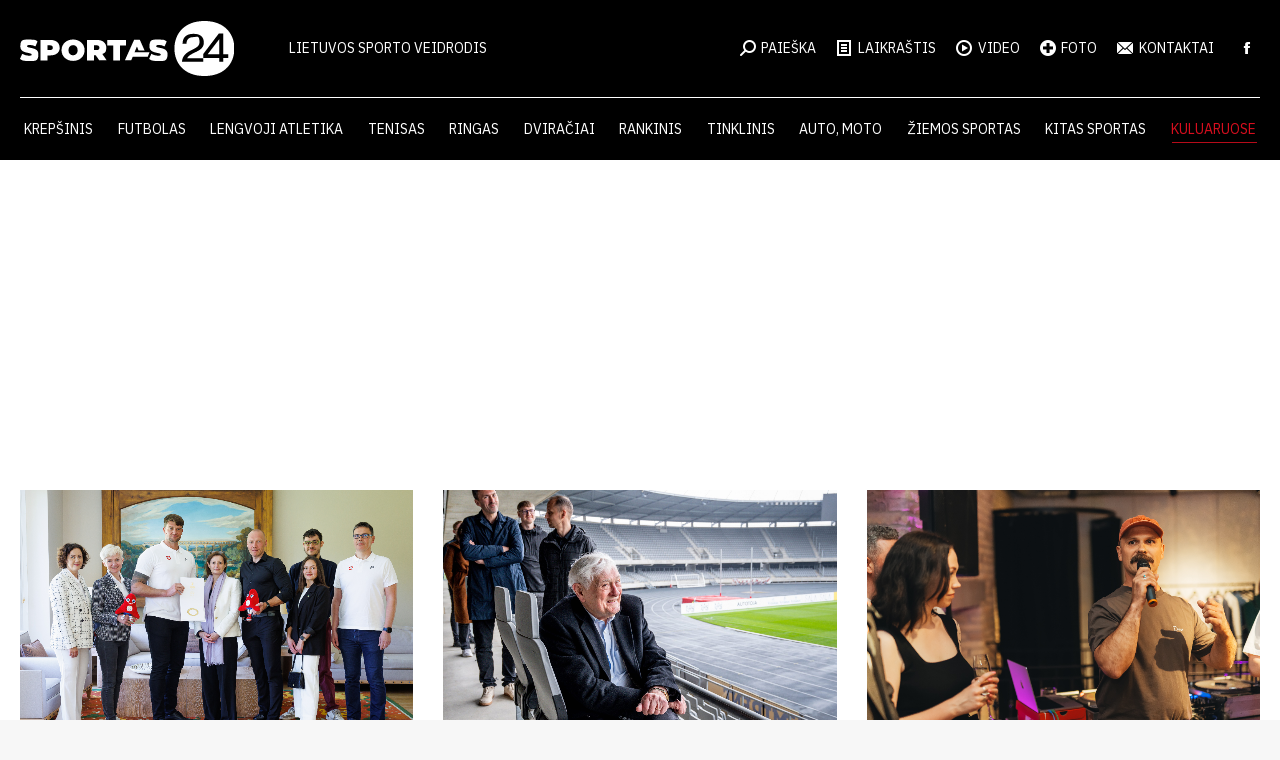

--- FILE ---
content_type: text/html; charset=UTF-8
request_url: https://sportas24.lt/naujienos-kuluaruose/page/65/
body_size: 21057
content:
<!DOCTYPE html>
<!--[if !(IE 6) | !(IE 7) | !(IE 8)  ]><!-->
<html dir="ltr" lang="lt-LT" prefix="og: https://ogp.me/ns#" class="no-js">
<!--<![endif]-->
<head>
	<meta charset="UTF-8" />
				<meta name="viewport" content="width=device-width, initial-scale=1, maximum-scale=1, user-scalable=0"/>
			<meta name="theme-color" content="#d70e1e"/>	<link rel="profile" href="https://gmpg.org/xfn/11" />
	<title>Naujienos kuluaruose - Sportas24 - Page 65</title>

		<!-- All in One SEO 4.9.2 - aioseo.com -->
	<meta name="robots" content="noindex, nofollow, max-image-preview:large" />
	<link rel="canonical" href="https://sportas24.lt/naujienos-kuluaruose/" />
	<meta name="generator" content="All in One SEO (AIOSEO) 4.9.2" />
		<meta property="og:locale" content="lt_LT" />
		<meta property="og:site_name" content="Sportas24 - Lietuvos sporto veidrodis" />
		<meta property="og:type" content="article" />
		<meta property="og:title" content="Naujienos kuluaruose - Sportas24 - Page 65" />
		<meta property="og:url" content="https://sportas24.lt/naujienos-kuluaruose/" />
		<meta property="article:published_time" content="2020-03-11T15:35:14+00:00" />
		<meta property="article:modified_time" content="2020-03-11T15:35:14+00:00" />
		<meta name="twitter:card" content="summary_large_image" />
		<meta name="twitter:title" content="Naujienos kuluaruose - Sportas24 - Page 65" />
		<script type="application/ld+json" class="aioseo-schema">
			{"@context":"https:\/\/schema.org","@graph":[{"@type":"BreadcrumbList","@id":"https:\/\/sportas24.lt\/naujienos-kuluaruose\/#breadcrumblist","itemListElement":[{"@type":"ListItem","@id":"https:\/\/sportas24.lt#listItem","position":1,"name":"Home","item":"https:\/\/sportas24.lt","nextItem":{"@type":"ListItem","@id":"https:\/\/sportas24.lt\/naujienos-kuluaruose\/#listItem","name":"Naujienos kuluaruose"}},{"@type":"ListItem","@id":"https:\/\/sportas24.lt\/naujienos-kuluaruose\/#listItem","position":2,"name":"Naujienos kuluaruose","item":"https:\/\/sportas24.lt\/naujienos-kuluaruose\/","nextItem":{"@type":"ListItem","@id":"https:\/\/sportas24.lt\/naujienos-kuluaruose\/page\/65#listItem","name":"Page 65"},"previousItem":{"@type":"ListItem","@id":"https:\/\/sportas24.lt#listItem","name":"Home"}},{"@type":"ListItem","@id":"https:\/\/sportas24.lt\/naujienos-kuluaruose\/page\/65#listItem","position":3,"name":"Page 65","previousItem":{"@type":"ListItem","@id":"https:\/\/sportas24.lt\/naujienos-kuluaruose\/#listItem","name":"Naujienos kuluaruose"}}]},{"@type":"Organization","@id":"https:\/\/sportas24.lt\/#organization","name":"Sportas24","description":"Lietuvos sporto veidrodis","url":"https:\/\/sportas24.lt\/"},{"@type":"WebPage","@id":"https:\/\/sportas24.lt\/naujienos-kuluaruose\/#webpage","url":"https:\/\/sportas24.lt\/naujienos-kuluaruose\/","name":"Naujienos kuluaruose - Sportas24 - Page 65","inLanguage":"lt-LT","isPartOf":{"@id":"https:\/\/sportas24.lt\/#website"},"breadcrumb":{"@id":"https:\/\/sportas24.lt\/naujienos-kuluaruose\/#breadcrumblist"},"datePublished":"2020-03-11T17:35:14+02:00","dateModified":"2020-03-11T17:35:14+02:00"},{"@type":"WebSite","@id":"https:\/\/sportas24.lt\/#website","url":"https:\/\/sportas24.lt\/","name":"Sportas24","description":"Lietuvos sporto veidrodis","inLanguage":"lt-LT","publisher":{"@id":"https:\/\/sportas24.lt\/#organization"}}]}
		</script>
		<!-- All in One SEO -->

<link rel='dns-prefetch' href='//fonts.googleapis.com' />
<link rel="alternate" type="application/rss+xml" title="Sportas24 &raquo; Įrašų RSS srautas" href="https://sportas24.lt/feed/" />
<link rel="alternate" title="oEmbed (JSON)" type="application/json+oembed" href="https://sportas24.lt/wp-json/oembed/1.0/embed?url=https%3A%2F%2Fsportas24.lt%2Fnaujienos-kuluaruose%2F" />
<link rel="alternate" title="oEmbed (XML)" type="text/xml+oembed" href="https://sportas24.lt/wp-json/oembed/1.0/embed?url=https%3A%2F%2Fsportas24.lt%2Fnaujienos-kuluaruose%2F&#038;format=xml" />
		<!-- This site uses the Google Analytics by MonsterInsights plugin v9.11.0 - Using Analytics tracking - https://www.monsterinsights.com/ -->
							<script src="//www.googletagmanager.com/gtag/js?id=G-7MSDG2PJVH"  data-cfasync="false" data-wpfc-render="false" async></script>
			<script data-cfasync="false" data-wpfc-render="false">
				var mi_version = '9.11.0';
				var mi_track_user = true;
				var mi_no_track_reason = '';
								var MonsterInsightsDefaultLocations = {"page_location":"https:\/\/sportas24.lt\/naujienos-kuluaruose\/page\/65\/"};
								if ( typeof MonsterInsightsPrivacyGuardFilter === 'function' ) {
					var MonsterInsightsLocations = (typeof MonsterInsightsExcludeQuery === 'object') ? MonsterInsightsPrivacyGuardFilter( MonsterInsightsExcludeQuery ) : MonsterInsightsPrivacyGuardFilter( MonsterInsightsDefaultLocations );
				} else {
					var MonsterInsightsLocations = (typeof MonsterInsightsExcludeQuery === 'object') ? MonsterInsightsExcludeQuery : MonsterInsightsDefaultLocations;
				}

								var disableStrs = [
										'ga-disable-G-7MSDG2PJVH',
									];

				/* Function to detect opted out users */
				function __gtagTrackerIsOptedOut() {
					for (var index = 0; index < disableStrs.length; index++) {
						if (document.cookie.indexOf(disableStrs[index] + '=true') > -1) {
							return true;
						}
					}

					return false;
				}

				/* Disable tracking if the opt-out cookie exists. */
				if (__gtagTrackerIsOptedOut()) {
					for (var index = 0; index < disableStrs.length; index++) {
						window[disableStrs[index]] = true;
					}
				}

				/* Opt-out function */
				function __gtagTrackerOptout() {
					for (var index = 0; index < disableStrs.length; index++) {
						document.cookie = disableStrs[index] + '=true; expires=Thu, 31 Dec 2099 23:59:59 UTC; path=/';
						window[disableStrs[index]] = true;
					}
				}

				if ('undefined' === typeof gaOptout) {
					function gaOptout() {
						__gtagTrackerOptout();
					}
				}
								window.dataLayer = window.dataLayer || [];

				window.MonsterInsightsDualTracker = {
					helpers: {},
					trackers: {},
				};
				if (mi_track_user) {
					function __gtagDataLayer() {
						dataLayer.push(arguments);
					}

					function __gtagTracker(type, name, parameters) {
						if (!parameters) {
							parameters = {};
						}

						if (parameters.send_to) {
							__gtagDataLayer.apply(null, arguments);
							return;
						}

						if (type === 'event') {
														parameters.send_to = monsterinsights_frontend.v4_id;
							var hookName = name;
							if (typeof parameters['event_category'] !== 'undefined') {
								hookName = parameters['event_category'] + ':' + name;
							}

							if (typeof MonsterInsightsDualTracker.trackers[hookName] !== 'undefined') {
								MonsterInsightsDualTracker.trackers[hookName](parameters);
							} else {
								__gtagDataLayer('event', name, parameters);
							}
							
						} else {
							__gtagDataLayer.apply(null, arguments);
						}
					}

					__gtagTracker('js', new Date());
					__gtagTracker('set', {
						'developer_id.dZGIzZG': true,
											});
					if ( MonsterInsightsLocations.page_location ) {
						__gtagTracker('set', MonsterInsightsLocations);
					}
										__gtagTracker('config', 'G-7MSDG2PJVH', {"forceSSL":"true","link_attribution":"true"} );
										window.gtag = __gtagTracker;										(function () {
						/* https://developers.google.com/analytics/devguides/collection/analyticsjs/ */
						/* ga and __gaTracker compatibility shim. */
						var noopfn = function () {
							return null;
						};
						var newtracker = function () {
							return new Tracker();
						};
						var Tracker = function () {
							return null;
						};
						var p = Tracker.prototype;
						p.get = noopfn;
						p.set = noopfn;
						p.send = function () {
							var args = Array.prototype.slice.call(arguments);
							args.unshift('send');
							__gaTracker.apply(null, args);
						};
						var __gaTracker = function () {
							var len = arguments.length;
							if (len === 0) {
								return;
							}
							var f = arguments[len - 1];
							if (typeof f !== 'object' || f === null || typeof f.hitCallback !== 'function') {
								if ('send' === arguments[0]) {
									var hitConverted, hitObject = false, action;
									if ('event' === arguments[1]) {
										if ('undefined' !== typeof arguments[3]) {
											hitObject = {
												'eventAction': arguments[3],
												'eventCategory': arguments[2],
												'eventLabel': arguments[4],
												'value': arguments[5] ? arguments[5] : 1,
											}
										}
									}
									if ('pageview' === arguments[1]) {
										if ('undefined' !== typeof arguments[2]) {
											hitObject = {
												'eventAction': 'page_view',
												'page_path': arguments[2],
											}
										}
									}
									if (typeof arguments[2] === 'object') {
										hitObject = arguments[2];
									}
									if (typeof arguments[5] === 'object') {
										Object.assign(hitObject, arguments[5]);
									}
									if ('undefined' !== typeof arguments[1].hitType) {
										hitObject = arguments[1];
										if ('pageview' === hitObject.hitType) {
											hitObject.eventAction = 'page_view';
										}
									}
									if (hitObject) {
										action = 'timing' === arguments[1].hitType ? 'timing_complete' : hitObject.eventAction;
										hitConverted = mapArgs(hitObject);
										__gtagTracker('event', action, hitConverted);
									}
								}
								return;
							}

							function mapArgs(args) {
								var arg, hit = {};
								var gaMap = {
									'eventCategory': 'event_category',
									'eventAction': 'event_action',
									'eventLabel': 'event_label',
									'eventValue': 'event_value',
									'nonInteraction': 'non_interaction',
									'timingCategory': 'event_category',
									'timingVar': 'name',
									'timingValue': 'value',
									'timingLabel': 'event_label',
									'page': 'page_path',
									'location': 'page_location',
									'title': 'page_title',
									'referrer' : 'page_referrer',
								};
								for (arg in args) {
																		if (!(!args.hasOwnProperty(arg) || !gaMap.hasOwnProperty(arg))) {
										hit[gaMap[arg]] = args[arg];
									} else {
										hit[arg] = args[arg];
									}
								}
								return hit;
							}

							try {
								f.hitCallback();
							} catch (ex) {
							}
						};
						__gaTracker.create = newtracker;
						__gaTracker.getByName = newtracker;
						__gaTracker.getAll = function () {
							return [];
						};
						__gaTracker.remove = noopfn;
						__gaTracker.loaded = true;
						window['__gaTracker'] = __gaTracker;
					})();
									} else {
										console.log("");
					(function () {
						function __gtagTracker() {
							return null;
						}

						window['__gtagTracker'] = __gtagTracker;
						window['gtag'] = __gtagTracker;
					})();
									}
			</script>
							<!-- / Google Analytics by MonsterInsights -->
		<!-- sportas24.lt is managing ads with Advanced Ads 2.0.14 – https://wpadvancedads.com/ --><script id="sport-ready">
			window.advanced_ads_ready=function(e,a){a=a||"complete";var d=function(e){return"interactive"===a?"loading"!==e:"complete"===e};d(document.readyState)?e():document.addEventListener("readystatechange",(function(a){d(a.target.readyState)&&e()}),{once:"interactive"===a})},window.advanced_ads_ready_queue=window.advanced_ads_ready_queue||[];		</script>
		<style id='wp-img-auto-sizes-contain-inline-css'>
img:is([sizes=auto i],[sizes^="auto," i]){contain-intrinsic-size:3000px 1500px}
/*# sourceURL=wp-img-auto-sizes-contain-inline-css */
</style>
<style id='wp-emoji-styles-inline-css'>

	img.wp-smiley, img.emoji {
		display: inline !important;
		border: none !important;
		box-shadow: none !important;
		height: 1em !important;
		width: 1em !important;
		margin: 0 0.07em !important;
		vertical-align: -0.1em !important;
		background: none !important;
		padding: 0 !important;
	}
/*# sourceURL=wp-emoji-styles-inline-css */
</style>
<style id='wp-block-library-inline-css'>
:root{--wp-block-synced-color:#7a00df;--wp-block-synced-color--rgb:122,0,223;--wp-bound-block-color:var(--wp-block-synced-color);--wp-editor-canvas-background:#ddd;--wp-admin-theme-color:#007cba;--wp-admin-theme-color--rgb:0,124,186;--wp-admin-theme-color-darker-10:#006ba1;--wp-admin-theme-color-darker-10--rgb:0,107,160.5;--wp-admin-theme-color-darker-20:#005a87;--wp-admin-theme-color-darker-20--rgb:0,90,135;--wp-admin-border-width-focus:2px}@media (min-resolution:192dpi){:root{--wp-admin-border-width-focus:1.5px}}.wp-element-button{cursor:pointer}:root .has-very-light-gray-background-color{background-color:#eee}:root .has-very-dark-gray-background-color{background-color:#313131}:root .has-very-light-gray-color{color:#eee}:root .has-very-dark-gray-color{color:#313131}:root .has-vivid-green-cyan-to-vivid-cyan-blue-gradient-background{background:linear-gradient(135deg,#00d084,#0693e3)}:root .has-purple-crush-gradient-background{background:linear-gradient(135deg,#34e2e4,#4721fb 50%,#ab1dfe)}:root .has-hazy-dawn-gradient-background{background:linear-gradient(135deg,#faaca8,#dad0ec)}:root .has-subdued-olive-gradient-background{background:linear-gradient(135deg,#fafae1,#67a671)}:root .has-atomic-cream-gradient-background{background:linear-gradient(135deg,#fdd79a,#004a59)}:root .has-nightshade-gradient-background{background:linear-gradient(135deg,#330968,#31cdcf)}:root .has-midnight-gradient-background{background:linear-gradient(135deg,#020381,#2874fc)}:root{--wp--preset--font-size--normal:16px;--wp--preset--font-size--huge:42px}.has-regular-font-size{font-size:1em}.has-larger-font-size{font-size:2.625em}.has-normal-font-size{font-size:var(--wp--preset--font-size--normal)}.has-huge-font-size{font-size:var(--wp--preset--font-size--huge)}.has-text-align-center{text-align:center}.has-text-align-left{text-align:left}.has-text-align-right{text-align:right}.has-fit-text{white-space:nowrap!important}#end-resizable-editor-section{display:none}.aligncenter{clear:both}.items-justified-left{justify-content:flex-start}.items-justified-center{justify-content:center}.items-justified-right{justify-content:flex-end}.items-justified-space-between{justify-content:space-between}.screen-reader-text{border:0;clip-path:inset(50%);height:1px;margin:-1px;overflow:hidden;padding:0;position:absolute;width:1px;word-wrap:normal!important}.screen-reader-text:focus{background-color:#ddd;clip-path:none;color:#444;display:block;font-size:1em;height:auto;left:5px;line-height:normal;padding:15px 23px 14px;text-decoration:none;top:5px;width:auto;z-index:100000}html :where(.has-border-color){border-style:solid}html :where([style*=border-top-color]){border-top-style:solid}html :where([style*=border-right-color]){border-right-style:solid}html :where([style*=border-bottom-color]){border-bottom-style:solid}html :where([style*=border-left-color]){border-left-style:solid}html :where([style*=border-width]){border-style:solid}html :where([style*=border-top-width]){border-top-style:solid}html :where([style*=border-right-width]){border-right-style:solid}html :where([style*=border-bottom-width]){border-bottom-style:solid}html :where([style*=border-left-width]){border-left-style:solid}html :where(img[class*=wp-image-]){height:auto;max-width:100%}:where(figure){margin:0 0 1em}html :where(.is-position-sticky){--wp-admin--admin-bar--position-offset:var(--wp-admin--admin-bar--height,0px)}@media screen and (max-width:600px){html :where(.is-position-sticky){--wp-admin--admin-bar--position-offset:0px}}

/*# sourceURL=wp-block-library-inline-css */
</style><style id='global-styles-inline-css'>
:root{--wp--preset--aspect-ratio--square: 1;--wp--preset--aspect-ratio--4-3: 4/3;--wp--preset--aspect-ratio--3-4: 3/4;--wp--preset--aspect-ratio--3-2: 3/2;--wp--preset--aspect-ratio--2-3: 2/3;--wp--preset--aspect-ratio--16-9: 16/9;--wp--preset--aspect-ratio--9-16: 9/16;--wp--preset--color--black: #000000;--wp--preset--color--cyan-bluish-gray: #abb8c3;--wp--preset--color--white: #FFF;--wp--preset--color--pale-pink: #f78da7;--wp--preset--color--vivid-red: #cf2e2e;--wp--preset--color--luminous-vivid-orange: #ff6900;--wp--preset--color--luminous-vivid-amber: #fcb900;--wp--preset--color--light-green-cyan: #7bdcb5;--wp--preset--color--vivid-green-cyan: #00d084;--wp--preset--color--pale-cyan-blue: #8ed1fc;--wp--preset--color--vivid-cyan-blue: #0693e3;--wp--preset--color--vivid-purple: #9b51e0;--wp--preset--color--accent: #d70e1e;--wp--preset--color--dark-gray: #111;--wp--preset--color--light-gray: #767676;--wp--preset--gradient--vivid-cyan-blue-to-vivid-purple: linear-gradient(135deg,rgb(6,147,227) 0%,rgb(155,81,224) 100%);--wp--preset--gradient--light-green-cyan-to-vivid-green-cyan: linear-gradient(135deg,rgb(122,220,180) 0%,rgb(0,208,130) 100%);--wp--preset--gradient--luminous-vivid-amber-to-luminous-vivid-orange: linear-gradient(135deg,rgb(252,185,0) 0%,rgb(255,105,0) 100%);--wp--preset--gradient--luminous-vivid-orange-to-vivid-red: linear-gradient(135deg,rgb(255,105,0) 0%,rgb(207,46,46) 100%);--wp--preset--gradient--very-light-gray-to-cyan-bluish-gray: linear-gradient(135deg,rgb(238,238,238) 0%,rgb(169,184,195) 100%);--wp--preset--gradient--cool-to-warm-spectrum: linear-gradient(135deg,rgb(74,234,220) 0%,rgb(151,120,209) 20%,rgb(207,42,186) 40%,rgb(238,44,130) 60%,rgb(251,105,98) 80%,rgb(254,248,76) 100%);--wp--preset--gradient--blush-light-purple: linear-gradient(135deg,rgb(255,206,236) 0%,rgb(152,150,240) 100%);--wp--preset--gradient--blush-bordeaux: linear-gradient(135deg,rgb(254,205,165) 0%,rgb(254,45,45) 50%,rgb(107,0,62) 100%);--wp--preset--gradient--luminous-dusk: linear-gradient(135deg,rgb(255,203,112) 0%,rgb(199,81,192) 50%,rgb(65,88,208) 100%);--wp--preset--gradient--pale-ocean: linear-gradient(135deg,rgb(255,245,203) 0%,rgb(182,227,212) 50%,rgb(51,167,181) 100%);--wp--preset--gradient--electric-grass: linear-gradient(135deg,rgb(202,248,128) 0%,rgb(113,206,126) 100%);--wp--preset--gradient--midnight: linear-gradient(135deg,rgb(2,3,129) 0%,rgb(40,116,252) 100%);--wp--preset--font-size--small: 13px;--wp--preset--font-size--medium: 20px;--wp--preset--font-size--large: 36px;--wp--preset--font-size--x-large: 42px;--wp--preset--spacing--20: 0.44rem;--wp--preset--spacing--30: 0.67rem;--wp--preset--spacing--40: 1rem;--wp--preset--spacing--50: 1.5rem;--wp--preset--spacing--60: 2.25rem;--wp--preset--spacing--70: 3.38rem;--wp--preset--spacing--80: 5.06rem;--wp--preset--shadow--natural: 6px 6px 9px rgba(0, 0, 0, 0.2);--wp--preset--shadow--deep: 12px 12px 50px rgba(0, 0, 0, 0.4);--wp--preset--shadow--sharp: 6px 6px 0px rgba(0, 0, 0, 0.2);--wp--preset--shadow--outlined: 6px 6px 0px -3px rgb(255, 255, 255), 6px 6px rgb(0, 0, 0);--wp--preset--shadow--crisp: 6px 6px 0px rgb(0, 0, 0);}:where(.is-layout-flex){gap: 0.5em;}:where(.is-layout-grid){gap: 0.5em;}body .is-layout-flex{display: flex;}.is-layout-flex{flex-wrap: wrap;align-items: center;}.is-layout-flex > :is(*, div){margin: 0;}body .is-layout-grid{display: grid;}.is-layout-grid > :is(*, div){margin: 0;}:where(.wp-block-columns.is-layout-flex){gap: 2em;}:where(.wp-block-columns.is-layout-grid){gap: 2em;}:where(.wp-block-post-template.is-layout-flex){gap: 1.25em;}:where(.wp-block-post-template.is-layout-grid){gap: 1.25em;}.has-black-color{color: var(--wp--preset--color--black) !important;}.has-cyan-bluish-gray-color{color: var(--wp--preset--color--cyan-bluish-gray) !important;}.has-white-color{color: var(--wp--preset--color--white) !important;}.has-pale-pink-color{color: var(--wp--preset--color--pale-pink) !important;}.has-vivid-red-color{color: var(--wp--preset--color--vivid-red) !important;}.has-luminous-vivid-orange-color{color: var(--wp--preset--color--luminous-vivid-orange) !important;}.has-luminous-vivid-amber-color{color: var(--wp--preset--color--luminous-vivid-amber) !important;}.has-light-green-cyan-color{color: var(--wp--preset--color--light-green-cyan) !important;}.has-vivid-green-cyan-color{color: var(--wp--preset--color--vivid-green-cyan) !important;}.has-pale-cyan-blue-color{color: var(--wp--preset--color--pale-cyan-blue) !important;}.has-vivid-cyan-blue-color{color: var(--wp--preset--color--vivid-cyan-blue) !important;}.has-vivid-purple-color{color: var(--wp--preset--color--vivid-purple) !important;}.has-black-background-color{background-color: var(--wp--preset--color--black) !important;}.has-cyan-bluish-gray-background-color{background-color: var(--wp--preset--color--cyan-bluish-gray) !important;}.has-white-background-color{background-color: var(--wp--preset--color--white) !important;}.has-pale-pink-background-color{background-color: var(--wp--preset--color--pale-pink) !important;}.has-vivid-red-background-color{background-color: var(--wp--preset--color--vivid-red) !important;}.has-luminous-vivid-orange-background-color{background-color: var(--wp--preset--color--luminous-vivid-orange) !important;}.has-luminous-vivid-amber-background-color{background-color: var(--wp--preset--color--luminous-vivid-amber) !important;}.has-light-green-cyan-background-color{background-color: var(--wp--preset--color--light-green-cyan) !important;}.has-vivid-green-cyan-background-color{background-color: var(--wp--preset--color--vivid-green-cyan) !important;}.has-pale-cyan-blue-background-color{background-color: var(--wp--preset--color--pale-cyan-blue) !important;}.has-vivid-cyan-blue-background-color{background-color: var(--wp--preset--color--vivid-cyan-blue) !important;}.has-vivid-purple-background-color{background-color: var(--wp--preset--color--vivid-purple) !important;}.has-black-border-color{border-color: var(--wp--preset--color--black) !important;}.has-cyan-bluish-gray-border-color{border-color: var(--wp--preset--color--cyan-bluish-gray) !important;}.has-white-border-color{border-color: var(--wp--preset--color--white) !important;}.has-pale-pink-border-color{border-color: var(--wp--preset--color--pale-pink) !important;}.has-vivid-red-border-color{border-color: var(--wp--preset--color--vivid-red) !important;}.has-luminous-vivid-orange-border-color{border-color: var(--wp--preset--color--luminous-vivid-orange) !important;}.has-luminous-vivid-amber-border-color{border-color: var(--wp--preset--color--luminous-vivid-amber) !important;}.has-light-green-cyan-border-color{border-color: var(--wp--preset--color--light-green-cyan) !important;}.has-vivid-green-cyan-border-color{border-color: var(--wp--preset--color--vivid-green-cyan) !important;}.has-pale-cyan-blue-border-color{border-color: var(--wp--preset--color--pale-cyan-blue) !important;}.has-vivid-cyan-blue-border-color{border-color: var(--wp--preset--color--vivid-cyan-blue) !important;}.has-vivid-purple-border-color{border-color: var(--wp--preset--color--vivid-purple) !important;}.has-vivid-cyan-blue-to-vivid-purple-gradient-background{background: var(--wp--preset--gradient--vivid-cyan-blue-to-vivid-purple) !important;}.has-light-green-cyan-to-vivid-green-cyan-gradient-background{background: var(--wp--preset--gradient--light-green-cyan-to-vivid-green-cyan) !important;}.has-luminous-vivid-amber-to-luminous-vivid-orange-gradient-background{background: var(--wp--preset--gradient--luminous-vivid-amber-to-luminous-vivid-orange) !important;}.has-luminous-vivid-orange-to-vivid-red-gradient-background{background: var(--wp--preset--gradient--luminous-vivid-orange-to-vivid-red) !important;}.has-very-light-gray-to-cyan-bluish-gray-gradient-background{background: var(--wp--preset--gradient--very-light-gray-to-cyan-bluish-gray) !important;}.has-cool-to-warm-spectrum-gradient-background{background: var(--wp--preset--gradient--cool-to-warm-spectrum) !important;}.has-blush-light-purple-gradient-background{background: var(--wp--preset--gradient--blush-light-purple) !important;}.has-blush-bordeaux-gradient-background{background: var(--wp--preset--gradient--blush-bordeaux) !important;}.has-luminous-dusk-gradient-background{background: var(--wp--preset--gradient--luminous-dusk) !important;}.has-pale-ocean-gradient-background{background: var(--wp--preset--gradient--pale-ocean) !important;}.has-electric-grass-gradient-background{background: var(--wp--preset--gradient--electric-grass) !important;}.has-midnight-gradient-background{background: var(--wp--preset--gradient--midnight) !important;}.has-small-font-size{font-size: var(--wp--preset--font-size--small) !important;}.has-medium-font-size{font-size: var(--wp--preset--font-size--medium) !important;}.has-large-font-size{font-size: var(--wp--preset--font-size--large) !important;}.has-x-large-font-size{font-size: var(--wp--preset--font-size--x-large) !important;}
/*# sourceURL=global-styles-inline-css */
</style>

<style id='classic-theme-styles-inline-css'>
/*! This file is auto-generated */
.wp-block-button__link{color:#fff;background-color:#32373c;border-radius:9999px;box-shadow:none;text-decoration:none;padding:calc(.667em + 2px) calc(1.333em + 2px);font-size:1.125em}.wp-block-file__button{background:#32373c;color:#fff;text-decoration:none}
/*# sourceURL=/wp-includes/css/classic-themes.min.css */
</style>
<link rel='stylesheet' id='the7-font-css' href='https://sportas24.lt/wp-content/themes/dt-the7/fonts/icomoon-the7-font/icomoon-the7-font.min.css?ver=14.0.1.1' media='all' />
<link rel='stylesheet' id='js_composer_front-css' href='https://sportas24.lt/wp-content/plugins/js_composer/assets/css/js_composer.min.css?ver=8.7.2' media='all' />
<link rel='stylesheet' id='dt-web-fonts-css' href='https://fonts.googleapis.com/css?family=Open+Sans:400,600,700%7CIBM+Plex+Sans:400,500,600,700%7CRoboto:400,500,600,700' media='all' />
<link rel='stylesheet' id='dt-main-css' href='https://sportas24.lt/wp-content/themes/dt-the7/css/main.min.css?ver=14.0.1.1' media='all' />
<link rel='stylesheet' id='the7-custom-scrollbar-css' href='https://sportas24.lt/wp-content/themes/dt-the7/lib/custom-scrollbar/custom-scrollbar.min.css?ver=14.0.1.1' media='all' />
<link rel='stylesheet' id='the7-wpbakery-css' href='https://sportas24.lt/wp-content/themes/dt-the7/css/wpbakery.min.css?ver=14.0.1.1' media='all' />
<link rel='stylesheet' id='the7-core-css' href='https://sportas24.lt/wp-content/plugins/dt-the7-core/assets/css/post-type.min.css?ver=2.7.12' media='all' />
<link rel='stylesheet' id='the7-css-vars-css' href='https://sportas24.lt/wp-content/uploads/the7-css/css-vars.css?ver=71aaf3eeb54a' media='all' />
<link rel='stylesheet' id='dt-custom-css' href='https://sportas24.lt/wp-content/uploads/the7-css/custom.css?ver=71aaf3eeb54a' media='all' />
<link rel='stylesheet' id='dt-media-css' href='https://sportas24.lt/wp-content/uploads/the7-css/media.css?ver=71aaf3eeb54a' media='all' />
<link rel='stylesheet' id='the7-mega-menu-css' href='https://sportas24.lt/wp-content/uploads/the7-css/mega-menu.css?ver=71aaf3eeb54a' media='all' />
<link rel='stylesheet' id='the7-elements-albums-portfolio-css' href='https://sportas24.lt/wp-content/uploads/the7-css/the7-elements-albums-portfolio.css?ver=71aaf3eeb54a' media='all' />
<link rel='stylesheet' id='the7-elements-css' href='https://sportas24.lt/wp-content/uploads/the7-css/post-type-dynamic.css?ver=71aaf3eeb54a' media='all' />
<link rel='stylesheet' id='style-css' href='https://sportas24.lt/wp-content/themes/dt-the7-child/style.css?ver=14.0.1.1' media='all' />
<script src="https://sportas24.lt/wp-includes/js/jquery/jquery.min.js?ver=3.7.1" id="jquery-core-js"></script>
<script src="https://sportas24.lt/wp-includes/js/jquery/jquery-migrate.min.js?ver=3.4.1" id="jquery-migrate-js"></script>
<script src="https://sportas24.lt/wp-content/plugins/google-analytics-for-wordpress/assets/js/frontend-gtag.min.js?ver=9.11.0" id="monsterinsights-frontend-script-js" async data-wp-strategy="async"></script>
<script data-cfasync="false" data-wpfc-render="false" id='monsterinsights-frontend-script-js-extra'>var monsterinsights_frontend = {"js_events_tracking":"true","download_extensions":"doc,pdf,ppt,zip,xls,docx,pptx,xlsx","inbound_paths":"[{\"path\":\"\\\/go\\\/\",\"label\":\"affiliate\"},{\"path\":\"\\\/recommend\\\/\",\"label\":\"affiliate\"}]","home_url":"https:\/\/sportas24.lt","hash_tracking":"false","v4_id":"G-7MSDG2PJVH"};</script>
<script id="dt-above-fold-js-extra">
var dtLocal = {"themeUrl":"https://sportas24.lt/wp-content/themes/dt-the7","passText":"To view this protected post, enter the password below:","moreButtonText":{"loading":"Loading...","loadMore":"Load more"},"postID":"233","ajaxurl":"https://sportas24.lt/wp-admin/admin-ajax.php","REST":{"baseUrl":"https://sportas24.lt/wp-json/the7/v1","endpoints":{"sendMail":"/send-mail"}},"contactMessages":{"required":"One or more fields have an error. Please check and try again.","terms":"Please accept the privacy policy.","fillTheCaptchaError":"Please, fill the captcha."},"captchaSiteKey":"","ajaxNonce":"3a6a0a0186","pageData":{"type":"page","template":"page","layout":null},"themeSettings":{"smoothScroll":"off","lazyLoading":false,"desktopHeader":{"height":160},"ToggleCaptionEnabled":"disabled","ToggleCaption":"Navigation","floatingHeader":{"showAfter":94,"showMenu":true,"height":60,"logo":{"showLogo":false,"html":"","url":"https://sportas24.lt/"}},"topLine":{"floatingTopLine":{"logo":{"showLogo":false,"html":""}}},"mobileHeader":{"firstSwitchPoint":990,"secondSwitchPoint":600,"firstSwitchPointHeight":60,"secondSwitchPointHeight":60,"mobileToggleCaptionEnabled":"disabled","mobileToggleCaption":"Menu"},"stickyMobileHeaderFirstSwitch":{"logo":{"html":"\u003Cimg class=\"\" src=\"https://sportas.fra1.digitaloceanspaces.com/wp-content/uploads/2024/09/26112841/logo-2024-white.svg\"  sizes=\"0px\" alt=\"Sportas24\" /\u003E"}},"stickyMobileHeaderSecondSwitch":{"logo":{"html":"\u003Cimg class=\"\" src=\"https://sportas.fra1.digitaloceanspaces.com/wp-content/uploads/2024/09/26112841/logo-2024-white.svg\"  sizes=\"0px\" alt=\"Sportas24\" /\u003E"}},"sidebar":{"switchPoint":990},"boxedWidth":"1280px"},"VCMobileScreenWidth":"768"};
var dtShare = {"shareButtonText":{"facebook":"Share on Facebook","twitter":"Share on X","pinterest":"Pin it","linkedin":"Share on Linkedin","whatsapp":"Share on Whatsapp"},"overlayOpacity":"85"};
//# sourceURL=dt-above-fold-js-extra
</script>
<script src="https://sportas24.lt/wp-content/themes/dt-the7/js/above-the-fold.min.js?ver=14.0.1.1" id="dt-above-fold-js"></script>
<script></script><link rel="https://api.w.org/" href="https://sportas24.lt/wp-json/" /><link rel="alternate" title="JSON" type="application/json" href="https://sportas24.lt/wp-json/wp/v2/pages/233" /><link rel="EditURI" type="application/rsd+xml" title="RSD" href="https://sportas24.lt/xmlrpc.php?rsd" />
<meta name="generator" content="WordPress 6.9" />
<link rel='shortlink' href='https://sportas24.lt/?p=233' />
<!-- Analytics by WP Statistics - https://wp-statistics.com -->
<meta name="generator" content="Powered by WPBakery Page Builder - drag and drop page builder for WordPress."/>
<style type="text/css">.blue-message {
background: none repeat scroll 0 0 #3399ff;
color: #ffffff;
text-shadow: none;
font-size: 14px;
line-height: 24px;
padding: 10px;
}.green-message {
background: none repeat scroll 0 0 #8cc14c;
color: #ffffff;
text-shadow: none;
font-size: 14px;
line-height: 24px;
padding: 10px;
}.orange-message {
background: none repeat scroll 0 0 #faa732;
color: #ffffff;
text-shadow: none;
font-size: 14px;
line-height: 24px;
padding: 10px;
}.red-message {
background: none repeat scroll 0 0 #da4d31;
color: #ffffff;
text-shadow: none;
font-size: 14px;
line-height: 24px;
padding: 10px;
}.grey-message {
background: none repeat scroll 0 0 #53555c;
color: #ffffff;
text-shadow: none;
font-size: 14px;
line-height: 24px;
padding: 10px;
}.left-block {
background: none repeat scroll 0 0px, radial-gradient(ellipse at center center, #ffffff 0%, #f2f2f2 100%) repeat scroll 0 0 rgba(0, 0, 0, 0);
color: #8b8e97;
padding: 10px;
margin: 10px;
float: left;
}.right-block {
background: none repeat scroll 0 0px, radial-gradient(ellipse at center center, #ffffff 0%, #f2f2f2 100%) repeat scroll 0 0 rgba(0, 0, 0, 0);
color: #8b8e97;
padding: 10px;
margin: 10px;
float: right;
}.blockquotes {
background: none;
border-left: 5px solid #f1f1f1;
color: #8B8E97;
font-size: 14px;
font-style: italic;
line-height: 22px;
padding-left: 15px;
padding: 10px;
width: 60%;
float: left;
}</style><link rel="icon" href="https://sportas.fra1.digitaloceanspaces.com/wp-content/uploads/2024/09/26112835/favicon-2024.png" type="image/png" sizes="16x16"/><link rel="icon" href="https://sportas.fra1.digitaloceanspaces.com/wp-content/uploads/2024/09/26112835/favicon-2024.png" type="image/png" sizes="32x32"/><style type="text/css" data-type="vc_shortcodes-custom-css">.vc_custom_1582213547341{margin-bottom: 10px !important;}</style><noscript><style> .wpb_animate_when_almost_visible { opacity: 1; }</style></noscript><script async src="https://pagead2.googlesyndication.com/pagead/js/adsbygoogle.js?client=ca-pub-1546941103599166"
     crossorigin="anonymous"></script><style id='the7-custom-inline-css' type='text/css'>
.sub-nav .menu-item i.fa,
.sub-nav .menu-item i.fas,
.sub-nav .menu-item i.far,
.sub-nav .menu-item i.fab {
	text-align: center;
	width: 1.25em;
}
.pswp__caption__center {
	display: none;
}

.sport-widget img, .ad-settings img {
	max-width: 100%;
	height: auto;
}

.ad-width {
	max-width: 100% !important;
}

.dt-mobile-header .mini-contacts, .dt-mobile-header .mini-search {
    width: 100%;
    border-bottom: 1px solid #000000;
    padding-bottom: 10px;
}

.single-related-posts {
	margin-top: 30px;
}
</style>
</head>
<body id="the7-body" class="paged wp-singular page-template-default page page-id-233 wp-embed-responsive paged-65 page-paged-65 wp-theme-dt-the7 wp-child-theme-dt-the7-child the7-core-ver-2.7.12 title-off dt-responsive-on right-mobile-menu-close-icon ouside-menu-close-icon mobile-hamburger-close-bg-enable mobile-hamburger-close-bg-hover-enable  fade-medium-mobile-menu-close-icon fade-medium-menu-close-icon srcset-enabled btn-flat custom-btn-color custom-btn-hover-color phantom-slide phantom-disable-decoration phantom-logo-off sticky-mobile-header top-header first-switch-logo-left first-switch-menu-right second-switch-logo-left second-switch-menu-right right-mobile-menu layzr-loading-on popup-message-style the7-ver-14.0.1.1 wpb-js-composer js-comp-ver-8.7.2 vc_responsive aa-prefix-sport-">
<!-- The7 14.0.1.1 -->

<div id="page" >
	<a class="skip-link screen-reader-text" href="#content">Skip to content</a>

<div class="masthead classic-header justify content-width-line widgets full-height small-mobile-menu-icon dt-parent-menu-clickable show-sub-menu-on-hover" >

	<div class="top-bar top-bar-empty top-bar-line-hide">
	<div class="top-bar-bg" ></div>
	<div class="mini-widgets left-widgets"></div><div class="mini-widgets right-widgets"></div></div>

	<header class="header-bar" role="banner">

		<div class="branding">
	<div id="site-title" class="assistive-text">Sportas24</div>
	<div id="site-description" class="assistive-text">Lietuvos sporto veidrodis</div>
	<a class="" href="https://sportas24.lt/"><img class="" src="https://sportas.fra1.digitaloceanspaces.com/wp-content/uploads/2024/09/26112841/logo-2024-white.svg"  sizes="0px" alt="Sportas24" /></a><div class="mini-widgets"><div class="text-area show-on-desktop near-logo-first-switch hide-on-second-switch"><p><span style="margin-left:50px;">LIETUVOS SPORTO VEIDRODIS</span></p>
</div></div><div class="mini-widgets"><div class="mini-search show-on-desktop near-logo-first-switch in-menu-second-switch overlay-search custom-icon"><form class="searchform mini-widget-searchform" role="search" method="get" action="https://sportas24.lt/">

	<div class="screen-reader-text">Search:</div>

	
		<div class='overlay-search-wrap'>
			<input type="text" autofocus aria-label="Search" class="field searchform-s" name="s" value="" placeholder="Įveskite frazę ir spauskite &quot;Enter&quot;..." title="Search form"/>
			<a href="" class="search-icon"  aria-label="Search"><i class="the7-mw-icon-search-bold" aria-hidden="true"></i></a>
		</div>


		<a href="" class="submit"><i class=" mw-icon the7-mw-icon-search-bold"></i><span>PAIEŠKA</span></a>

				<input type="submit" class="assistive-text searchsubmit" value="Go!"/>
</form>
</div><a href="https://sportas24.lt/laikrastis/" class="mini-contacts phone show-on-desktop in-menu-first-switch in-menu-second-switch"><i class="fa-fw icomoon-the7-font-the7-more-00"></i>LAIKRAŠTIS</a><a href="https://sportas24.lt/video/" class="mini-contacts email show-on-desktop in-menu-first-switch in-menu-second-switch"><i class="fa-fw dt-icon-the7-play-alt"></i>VIDEO</a><a href="https://sportas24.lt/foto/" class="mini-contacts multipurpose_1 show-on-desktop in-menu-first-switch in-menu-second-switch"><i class="fa-fw icomoon-the7-font-the7-plus-07"></i>FOTO</a><a href="https://sportas24.lt/kontaktai/" class="mini-contacts multipurpose_2 show-on-desktop in-menu-first-switch in-menu-second-switch"><i class="fa-fw icomoon-the7-font-the7-mail-05"></i>KONTAKTAI</a><div class="soc-ico show-on-desktop near-logo-first-switch in-menu-second-switch custom-bg disabled-border border-off hover-accent-bg hover-disabled-border  hover-border-off"><a title="Facebook page opens in new window" href="http://www.facebook.com/pages/sportasinfo/141614495869998" target="_blank" class="facebook"><span class="soc-font-icon"></span><span class="screen-reader-text">Facebook page opens in new window</span></a></div></div></div>

		<nav class="navigation">

			<ul id="primary-menu" class="main-nav underline-decoration l-to-r-line outside-item-remove-margin"><li class="menu-item menu-item-type-post_type menu-item-object-page menu-item-240 first depth-0"><a href='https://sportas24.lt/krepsinio-naujienos/' data-level='1'><span class="menu-item-text"><span class="menu-text">Krepšinis</span></span></a></li> <li class="menu-item menu-item-type-post_type menu-item-object-page menu-item-238 depth-0"><a href='https://sportas24.lt/futbolo-naujienos/' data-level='1'><span class="menu-item-text"><span class="menu-text">Futbolas</span></span></a></li> <li class="menu-item menu-item-type-post_type menu-item-object-page menu-item-241 depth-0"><a href='https://sportas24.lt/lengvosios-atletikos-naujienos/' data-level='1'><span class="menu-item-text"><span class="menu-text">Lengvoji atletika</span></span></a></li> <li class="menu-item menu-item-type-post_type menu-item-object-page menu-item-245 depth-0"><a href='https://sportas24.lt/teniso-naujienos/' data-level='1'><span class="menu-item-text"><span class="menu-text">Tenisas</span></span></a></li> <li class="menu-item menu-item-type-post_type menu-item-object-page menu-item-244 depth-0"><a href='https://sportas24.lt/ringo-naujienos/' data-level='1'><span class="menu-item-text"><span class="menu-text">Ringas</span></span></a></li> <li class="menu-item menu-item-type-post_type menu-item-object-page menu-item-236 depth-0"><a href='https://sportas24.lt/dviraciu-naujienos/' data-level='1'><span class="menu-item-text"><span class="menu-text">Dviračiai</span></span></a></li> <li class="menu-item menu-item-type-post_type menu-item-object-page menu-item-243 depth-0"><a href='https://sportas24.lt/rankinio-naujienos/' data-level='1'><span class="menu-item-text"><span class="menu-text">Rankinis</span></span></a></li> <li class="menu-item menu-item-type-post_type menu-item-object-page menu-item-246 depth-0"><a href='https://sportas24.lt/tinklinio-naujienos/' data-level='1'><span class="menu-item-text"><span class="menu-text">Tinklinis</span></span></a></li> <li class="menu-item menu-item-type-post_type menu-item-object-page menu-item-235 depth-0"><a href='https://sportas24.lt/auto-moto-naujienos/' data-level='1'><span class="menu-item-text"><span class="menu-text">Auto, moto</span></span></a></li> <li class="menu-item menu-item-type-post_type menu-item-object-page menu-item-247 depth-0"><a href='https://sportas24.lt/ziemos-sporto-naujienos/' data-level='1'><span class="menu-item-text"><span class="menu-text">Žiemos sportas</span></span></a></li> <li class="menu-item menu-item-type-post_type menu-item-object-page menu-item-239 depth-0"><a href='https://sportas24.lt/kito-sporto-naujienos/' data-level='1'><span class="menu-item-text"><span class="menu-text">Kitas sportas</span></span></a></li> <li class="menu-item menu-item-type-post_type menu-item-object-page current-menu-item page_item page-item-233 current_page_item menu-item-242 act last depth-0"><a href='https://sportas24.lt/naujienos-kuluaruose/' data-level='1'><span class="menu-item-text"><span class="menu-text">Kuluaruose</span></span></a></li> </ul>
			
		</nav>

	</header>

</div>
<div role="navigation" aria-label="Main Menu" class="dt-mobile-header mobile-menu-show-divider">
	<div class="dt-close-mobile-menu-icon" aria-label="Close" role="button" tabindex="0"><div class="close-line-wrap"><span class="close-line"></span><span class="close-line"></span><span class="close-line"></span></div></div>	<ul id="mobile-menu" class="mobile-main-nav">
		<li class="menu-item menu-item-type-post_type menu-item-object-page menu-item-240 first depth-0"><a href='https://sportas24.lt/krepsinio-naujienos/' data-level='1'><span class="menu-item-text"><span class="menu-text">Krepšinis</span></span></a></li> <li class="menu-item menu-item-type-post_type menu-item-object-page menu-item-238 depth-0"><a href='https://sportas24.lt/futbolo-naujienos/' data-level='1'><span class="menu-item-text"><span class="menu-text">Futbolas</span></span></a></li> <li class="menu-item menu-item-type-post_type menu-item-object-page menu-item-241 depth-0"><a href='https://sportas24.lt/lengvosios-atletikos-naujienos/' data-level='1'><span class="menu-item-text"><span class="menu-text">Lengvoji atletika</span></span></a></li> <li class="menu-item menu-item-type-post_type menu-item-object-page menu-item-245 depth-0"><a href='https://sportas24.lt/teniso-naujienos/' data-level='1'><span class="menu-item-text"><span class="menu-text">Tenisas</span></span></a></li> <li class="menu-item menu-item-type-post_type menu-item-object-page menu-item-244 depth-0"><a href='https://sportas24.lt/ringo-naujienos/' data-level='1'><span class="menu-item-text"><span class="menu-text">Ringas</span></span></a></li> <li class="menu-item menu-item-type-post_type menu-item-object-page menu-item-236 depth-0"><a href='https://sportas24.lt/dviraciu-naujienos/' data-level='1'><span class="menu-item-text"><span class="menu-text">Dviračiai</span></span></a></li> <li class="menu-item menu-item-type-post_type menu-item-object-page menu-item-243 depth-0"><a href='https://sportas24.lt/rankinio-naujienos/' data-level='1'><span class="menu-item-text"><span class="menu-text">Rankinis</span></span></a></li> <li class="menu-item menu-item-type-post_type menu-item-object-page menu-item-246 depth-0"><a href='https://sportas24.lt/tinklinio-naujienos/' data-level='1'><span class="menu-item-text"><span class="menu-text">Tinklinis</span></span></a></li> <li class="menu-item menu-item-type-post_type menu-item-object-page menu-item-235 depth-0"><a href='https://sportas24.lt/auto-moto-naujienos/' data-level='1'><span class="menu-item-text"><span class="menu-text">Auto, moto</span></span></a></li> <li class="menu-item menu-item-type-post_type menu-item-object-page menu-item-247 depth-0"><a href='https://sportas24.lt/ziemos-sporto-naujienos/' data-level='1'><span class="menu-item-text"><span class="menu-text">Žiemos sportas</span></span></a></li> <li class="menu-item menu-item-type-post_type menu-item-object-page menu-item-239 depth-0"><a href='https://sportas24.lt/kito-sporto-naujienos/' data-level='1'><span class="menu-item-text"><span class="menu-text">Kitas sportas</span></span></a></li> <li class="menu-item menu-item-type-post_type menu-item-object-page current-menu-item page_item page-item-233 current_page_item menu-item-242 act last depth-0"><a href='https://sportas24.lt/naujienos-kuluaruose/' data-level='1'><span class="menu-item-text"><span class="menu-text">Kuluaruose</span></span></a></li> 	</ul>
	<div class='mobile-mini-widgets-in-menu'></div>
</div>



<div id="main" class="sidebar-none sidebar-divider-vertical">

	
	<div class="main-gradient"></div>
	<div class="wf-wrap">
	<div class="wf-container-main">

	


	<div id="content" class="content" role="main">

		<div class="wpb-content-wrapper"><div class="vc_row wpb_row vc_row-fluid vc_custom_1582213547341"><div class="wpb_column vc_column_container vc_col-sm-12"><div class="vc_column-inner"><div class="wpb_wrapper"><style type="text/css" data-type="the7_shortcodes-inline-css">.blog-shortcode.blog-masonry-shortcode-id-be5953b0784b24a2874fea1940888765.dividers-on.classic-layout-list article {
  padding-top: 0;
}
.blog-shortcode.blog-masonry-shortcode-id-be5953b0784b24a2874fea1940888765.dividers-on.classic-layout-list article:first-of-type {
  margin-top: 0;
  padding-top: 0;
}
.blog-shortcode.blog-masonry-shortcode-id-be5953b0784b24a2874fea1940888765.classic-layout-list.mode-list .post-entry-content {
  width: calc(100% - );
}
.blog-shortcode.blog-masonry-shortcode-id-be5953b0784b24a2874fea1940888765.classic-layout-list.mode-list .no-img .post-entry-content {
  width: 100%;
}
.blog-shortcode.blog-masonry-shortcode-id-be5953b0784b24a2874fea1940888765 .filter-bg-decoration .filter-categories a.act {
  color: #fff;
}
.blog-shortcode.blog-masonry-shortcode-id-be5953b0784b24a2874fea1940888765:not(.mode-masonry) article:first-of-type,
.blog-shortcode.blog-masonry-shortcode-id-be5953b0784b24a2874fea1940888765:not(.mode-masonry) article.visible.first:not(.product) {
  margin-top: 0;
}
.blog-shortcode.blog-masonry-shortcode-id-be5953b0784b24a2874fea1940888765.dividers-on:not(.mode-masonry) article {
  margin-top: 0;
}
.blog-shortcode.blog-masonry-shortcode-id-be5953b0784b24a2874fea1940888765.dividers-on:not(.mode-masonry) article:first-of-type,
.blog-shortcode.blog-masonry-shortcode-id-be5953b0784b24a2874fea1940888765.dividers-on:not(.mode-masonry) article.visible.first:not(.product) {
  margin-top: 0;
  padding-top: 0;
}
.blog-shortcode.blog-masonry-shortcode-id-be5953b0784b24a2874fea1940888765 .post-thumbnail-wrap {
  padding: 0px 0px 0px 0px;
}
.blog-shortcode.blog-masonry-shortcode-id-be5953b0784b24a2874fea1940888765.enable-bg-rollover .post-thumbnail-rollover:after {
  background: -webkit-linear-gradient();
  background: linear-gradient();
}
.blog-shortcode.blog-masonry-shortcode-id-be5953b0784b24a2874fea1940888765 .gallery-zoom-ico {
  width: 44px;
  height: 44px;
  line-height: 44px;
  border-radius: 100px;
  margin: -22px 0 0 -22px;
  border-width: 0px;
  color: #ffffff;
}
.bottom-overlap-layout-list.blog-shortcode.blog-masonry-shortcode-id-be5953b0784b24a2874fea1940888765 .gallery-zoom-ico {
  margin-top: -72px;
}
.gradient-overlay-layout-list.blog-shortcode.blog-masonry-shortcode-id-be5953b0784b24a2874fea1940888765 .gallery-zoom-ico,
.content-rollover-layout-list.blog-shortcode.blog-masonry-shortcode-id-be5953b0784b24a2874fea1940888765 .gallery-zoom-ico {
  margin: 0 0 10px;
}
.content-align-center.gradient-overlay-layout-list.blog-shortcode.blog-masonry-shortcode-id-be5953b0784b24a2874fea1940888765 .gallery-zoom-ico,
.content-align-center.content-rollover-layout-list.blog-shortcode.blog-masonry-shortcode-id-be5953b0784b24a2874fea1940888765 .gallery-zoom-ico {
  margin: 0 auto 10px;
}
.dt-icon-bg-on.blog-shortcode.blog-masonry-shortcode-id-be5953b0784b24a2874fea1940888765 .gallery-zoom-ico {
  background: rgba(255,255,255,0.3);
  box-shadow: none;
}
.blog-shortcode.blog-masonry-shortcode-id-be5953b0784b24a2874fea1940888765 .gallery-zoom-ico > span,
.blog-shortcode.blog-masonry-shortcode-id-be5953b0784b24a2874fea1940888765 .gallery-zoom-ico:before {
  font-size: 32px;
  line-height: 44px;
}
.blog-shortcode.blog-masonry-shortcode-id-be5953b0784b24a2874fea1940888765 .gallery-zoom-ico > span,
.blog-shortcode.blog-masonry-shortcode-id-be5953b0784b24a2874fea1940888765 .gallery-zoom-ico:before {
  color: #ffffff;
}
.blog-shortcode.blog-masonry-shortcode-id-be5953b0784b24a2874fea1940888765 .entry-title,
.blog-shortcode.blog-masonry-shortcode-id-be5953b0784b24a2874fea1940888765.owl-carousel .entry-title {
  margin-bottom: 5px;
  font-weight: bold;
}
.blog-shortcode.blog-masonry-shortcode-id-be5953b0784b24a2874fea1940888765 .entry-meta {
  margin-bottom: 15px;
}
.blog-shortcode.blog-masonry-shortcode-id-be5953b0784b24a2874fea1940888765 .portfolio-categories {
  margin-bottom: 15px;
}
.blog-shortcode.blog-masonry-shortcode-id-be5953b0784b24a2874fea1940888765 .entry-excerpt {
  margin-bottom: 5px;
}
.blog-shortcode.blog-masonry-shortcode-id-be5953b0784b24a2874fea1940888765:not(.centered-layout-list) .post-entry-content {
  padding: 15px 20px 15px 20px;
}
.blog-shortcode.blog-masonry-shortcode-id-be5953b0784b24a2874fea1940888765:not(.centered-layout-list):not(.content-bg-on):not(.mode-list) .no-img .post-entry-content {
  padding: 0;
}
@media screen and (max-width: ) {
  .blog-shortcode.blog-masonry-shortcode-id-be5953b0784b24a2874fea1940888765 article {
    -ms-flex-flow: column nowrap;
    flex-flow: column nowrap;
    margin-top: 20px;
  }
  .blog-shortcode.blog-masonry-shortcode-id-be5953b0784b24a2874fea1940888765.dividers-on article {
    border: none;
  }
  .blog-shortcode.blog-masonry-shortcode-id-be5953b0784b24a2874fea1940888765.content-bg-on.centered-layout-list article {
    padding: 0;
  }
  .blog-shortcode.blog-masonry-shortcode-id-be5953b0784b24a2874fea1940888765.blog-shortcode.dividers-on article,
  .blog-shortcode.blog-masonry-shortcode-id-be5953b0784b24a2874fea1940888765.dividers-on.classic-layout-list article {
    margin-top: 20px;
    padding: 0;
  }
  .blog-shortcode.blog-masonry-shortcode-id-be5953b0784b24a2874fea1940888765.blog-shortcode.dividers-on article:first-of-type,
  .blog-shortcode.blog-masonry-shortcode-id-be5953b0784b24a2874fea1940888765.dividers-on.classic-layout-list article:first-of-type {
    padding: 0;
  }
  #page .blog-shortcode.blog-masonry-shortcode-id-be5953b0784b24a2874fea1940888765 .post-thumbnail-wrap,
  #page .blog-shortcode.blog-masonry-shortcode-id-be5953b0784b24a2874fea1940888765 .post-entry-content {
    width: 100%;
    margin: 0;
    top: 0;
  }
  #page .blog-shortcode.blog-masonry-shortcode-id-be5953b0784b24a2874fea1940888765 .post-thumbnail-wrap {
    padding: 0;
  }
  #page .blog-shortcode.blog-masonry-shortcode-id-be5953b0784b24a2874fea1940888765 .post-entry-content:after {
    display: none;
  }
  #page .blog-shortcode.blog-masonry-shortcode-id-be5953b0784b24a2874fea1940888765 .project-even .post-thumbnail-wrap,
  #page .blog-shortcode.blog-masonry-shortcode-id-be5953b0784b24a2874fea1940888765.centered-layout-list .post-thumbnail-wrap {
    -ms-flex-order: 0;
    order: 0;
  }
  #page .blog-shortcode.blog-masonry-shortcode-id-be5953b0784b24a2874fea1940888765.centered-layout-list .post-entry-title-content {
    -ms-flex-order: 1;
    order: 1;
    width: 100%;
    padding: 20px 20px 0;
  }
  #page .blog-shortcode.blog-masonry-shortcode-id-be5953b0784b24a2874fea1940888765.centered-layout-list .post-entry-content {
    -ms-flex-order: 2;
    order: 2;
    padding-top: 0;
  }
  #page .blog-shortcode.blog-masonry-shortcode-id-be5953b0784b24a2874fea1940888765 .fancy-categories {
    top: 10px;
    left: 10px;
    bottom: auto;
    right: auto;
  }
  #page .blog-shortcode.blog-masonry-shortcode-id-be5953b0784b24a2874fea1940888765 .fancy-date a {
    top: 10px;
    right: 10px;
    left: auto;
    bottom: auto;
  }
  #page .blog-shortcode.blog-masonry-shortcode-id-be5953b0784b24a2874fea1940888765 .post-entry-content {
    padding: 20px;
  }
  #page .blog-shortcode.blog-masonry-shortcode-id-be5953b0784b24a2874fea1940888765 .entry-title {
    margin: 3px 0 5px;
    font-size: 20px;
    line-height: 26px;
  }
  #page .blog-shortcode.blog-masonry-shortcode-id-be5953b0784b24a2874fea1940888765 .entry-meta {
    margin: 5px 0 5px;
  }
  #page .blog-shortcode.blog-masonry-shortcode-id-be5953b0784b24a2874fea1940888765 .entry-excerpt {
    margin: 15px 0 0;
  }
  #page .blog-shortcode.blog-masonry-shortcode-id-be5953b0784b24a2874fea1940888765 .post-details {
    margin: 5px 0 10px;
  }
  #page .blog-shortcode.blog-masonry-shortcode-id-be5953b0784b24a2874fea1940888765 .post-details.details-type-link {
    margin-bottom: 2px;
  }
}
.blog-shortcode.blog-masonry-shortcode-id-be5953b0784b24a2874fea1940888765:not(.resize-by-browser-width) .dt-css-grid {
  grid-row-gap: 30px;
  grid-column-gap: 30px;
  grid-template-columns: repeat(auto-fill,minmax(,1fr));
}
.blog-shortcode.blog-masonry-shortcode-id-be5953b0784b24a2874fea1940888765:not(.resize-by-browser-width) .dt-css-grid .double-width {
  grid-column: span 2;
}
.cssgridlegacy.no-cssgrid .blog-shortcode.blog-masonry-shortcode-id-be5953b0784b24a2874fea1940888765:not(.resize-by-browser-width) .dt-css-grid,
.no-cssgridlegacy.no-cssgrid .blog-shortcode.blog-masonry-shortcode-id-be5953b0784b24a2874fea1940888765:not(.resize-by-browser-width) .dt-css-grid {
  display: flex;
  flex-flow: row wrap;
  margin: -15px;
}
.cssgridlegacy.no-cssgrid .blog-shortcode.blog-masonry-shortcode-id-be5953b0784b24a2874fea1940888765:not(.resize-by-browser-width) .dt-css-grid .wf-cell,
.no-cssgridlegacy.no-cssgrid .blog-shortcode.blog-masonry-shortcode-id-be5953b0784b24a2874fea1940888765:not(.resize-by-browser-width) .dt-css-grid .wf-cell {
  flex: 1 0 ;
  max-width: 100%;
  padding: 15px;
  box-sizing: border-box;
}
.blog-shortcode.blog-masonry-shortcode-id-be5953b0784b24a2874fea1940888765.resize-by-browser-width .dt-css-grid {
  grid-template-columns: repeat(3,1fr);
  grid-template-rows: auto;
  grid-column-gap: 30px;
  grid-row-gap: 30px;
}
.blog-shortcode.blog-masonry-shortcode-id-be5953b0784b24a2874fea1940888765.resize-by-browser-width .dt-css-grid .double-width {
  grid-column: span 2;
}
.cssgridlegacy.no-cssgrid .blog-shortcode.blog-masonry-shortcode-id-be5953b0784b24a2874fea1940888765.resize-by-browser-width .dt-css-grid {
  margin: -15px;
}
.cssgridlegacy.no-cssgrid .blog-shortcode.blog-masonry-shortcode-id-be5953b0784b24a2874fea1940888765.resize-by-browser-width .dt-css-grid .wf-cell {
  width: 33.333333333333%;
  padding: 15px;
}
.cssgridlegacy.no-cssgrid .blog-shortcode.blog-masonry-shortcode-id-be5953b0784b24a2874fea1940888765.resize-by-browser-width .dt-css-grid .wf-cell.double-width {
  width: calc(33.333333333333%) * 2;
}
.blog-shortcode.blog-masonry-shortcode-id-be5953b0784b24a2874fea1940888765.resize-by-browser-width:not(.centered-layout-list):not(.content-bg-on) .dt-css-grid {
  grid-row-gap: 15px;
}
@media screen and (max-width: 1199px) {
  .blog-shortcode.blog-masonry-shortcode-id-be5953b0784b24a2874fea1940888765.resize-by-browser-width .dt-css-grid {
    grid-template-columns: repeat(3,1fr);
  }
  .cssgridlegacy.no-cssgrid .blog-shortcode.blog-masonry-shortcode-id-be5953b0784b24a2874fea1940888765.resize-by-browser-width .dt-css-grid .wf-cell,
  .no-cssgridlegacy.no-cssgrid .blog-shortcode.blog-masonry-shortcode-id-be5953b0784b24a2874fea1940888765.resize-by-browser-width .dt-css-grid .wf-cell {
    width: 33.333333333333%;
  }
  .cssgridlegacy.no-cssgrid .blog-shortcode.blog-masonry-shortcode-id-be5953b0784b24a2874fea1940888765.resize-by-browser-width .dt-css-grid .wf-cell.double-width,
  .no-cssgridlegacy.no-cssgrid .blog-shortcode.blog-masonry-shortcode-id-be5953b0784b24a2874fea1940888765.resize-by-browser-width .dt-css-grid .wf-cell.double-width {
    width: calc(33.333333333333%)*2;
  }
}
@media screen and (max-width: 991px) {
  .blog-shortcode.blog-masonry-shortcode-id-be5953b0784b24a2874fea1940888765.resize-by-browser-width .dt-css-grid {
    grid-template-columns: repeat(2,1fr);
  }
  .cssgridlegacy.no-cssgrid .blog-shortcode.blog-masonry-shortcode-id-be5953b0784b24a2874fea1940888765.resize-by-browser-width .dt-css-grid .wf-cell,
  .no-cssgridlegacy.no-cssgrid .blog-shortcode.blog-masonry-shortcode-id-be5953b0784b24a2874fea1940888765.resize-by-browser-width .dt-css-grid .wf-cell {
    width: 50%;
  }
  .cssgridlegacy.no-cssgrid .blog-shortcode.blog-masonry-shortcode-id-be5953b0784b24a2874fea1940888765.resize-by-browser-width .dt-css-grid .wf-cell.double-width,
  .no-cssgridlegacy.no-cssgrid .blog-shortcode.blog-masonry-shortcode-id-be5953b0784b24a2874fea1940888765.resize-by-browser-width .dt-css-grid .wf-cell.double-width {
    width: calc(50%)*2;
  }
}
@media screen and (max-width: 767px) {
  .blog-shortcode.blog-masonry-shortcode-id-be5953b0784b24a2874fea1940888765.resize-by-browser-width .dt-css-grid {
    grid-template-columns: repeat(1,1fr);
  }
  .blog-shortcode.blog-masonry-shortcode-id-be5953b0784b24a2874fea1940888765.resize-by-browser-width .dt-css-grid .double-width {
    grid-column: span 1;
  }
  .cssgridlegacy.no-cssgrid .blog-shortcode.blog-masonry-shortcode-id-be5953b0784b24a2874fea1940888765.resize-by-browser-width .dt-css-grid .wf-cell,
  .no-cssgridlegacy.no-cssgrid .blog-shortcode.blog-masonry-shortcode-id-be5953b0784b24a2874fea1940888765.resize-by-browser-width .dt-css-grid .wf-cell {
    width: 100%;
  }
  .cssgridlegacy.no-cssgrid .blog-shortcode.blog-masonry-shortcode-id-be5953b0784b24a2874fea1940888765.resize-by-browser-width .dt-css-grid .wf-cell.double-width,
  .no-cssgridlegacy.no-cssgrid .blog-shortcode.blog-masonry-shortcode-id-be5953b0784b24a2874fea1940888765.resize-by-browser-width .dt-css-grid .wf-cell.double-width {
    width: calc(100%)*2;
  }
}</style><div class="blog-shortcode blog-masonry-shortcode-id-be5953b0784b24a2874fea1940888765 mode-grid classic-layout-list content-bg-on scale-img dt-css-grid-wrap dt-icon-bg-off resize-by-browser-width loading-effect-none description-under-image " data-padding="15px" data-cur-page="65" data-post-limit="-1" data-pagination-mode="pages" data-desktop-columns-num="3" data-v-tablet-columns-num="2" data-h-tablet-columns-num="3" data-phone-columns-num="1" data-width="0px" data-columns="0"><div class="dt-css-grid" ><div class="visible wf-cell" data-post-id="216946" data-date="2024-05-13T18:05:13+03:00" data-name="LTOK vizitas Prancūzijos rezidencijoje Vilniuje"><article class="post project-odd visible post-216946 type-post status-publish format-standard has-post-thumbnail hentry category-kuluaruose category-svarbu tag-ltok tag-paris-2024 category-20 category-143 description-off" data-name="LTOK vizitas Prancūzijos rezidencijoje Vilniuje" data-date="2024-05-13T18:05:13+03:00">

<div class="post-thumbnail-wrap">
	<div class="post-thumbnail">
		
		
		<a href="https://sportas24.lt/kuluaruose/ltok-vizitas-prancuzijos-rezidencijoje-vilniuje/" class="post-thumbnail-rollover layzr-bg layzr-bg" ><img fetchpriority="high" decoding="async" class="iso-lazy-load preload-me iso-lazy-load aspect" src="data:image/svg+xml,%3Csvg%20xmlns%3D&#39;http%3A%2F%2Fwww.w3.org%2F2000%2Fsvg&#39;%20viewBox%3D&#39;0%200%20768%20512&#39;%2F%3E" data-src="https://sportas.fra1.digitaloceanspaces.com/wp-content/uploads/2024/05/13180350/foto-Elvis-Zaldaris-10-1.jpg" data-srcset="https://sportas.fra1.digitaloceanspaces.com/wp-content/uploads/2024/05/13180350/foto-Elvis-Zaldaris-10-1.jpg 768w" loading="eager" style="--ratio: 768 / 512" sizes="(max-width: 768px) 100vw, 768px" alt="" title="foto-Elvis-Zaldaris-10-1" width="768" height="512"  /></a>	</div>
</div>


<div class="post-entry-content">

	<h3 class="entry-title">
		<a href="https://sportas24.lt/kuluaruose/ltok-vizitas-prancuzijos-rezidencijoje-vilniuje/" title="LTOK vizitas Prancūzijos rezidencijoje Vilniuje" rel="bookmark">LTOK vizitas Prancūzijos rezidencijoje Vilniuje</a>
	</h3>

	<div class="entry-meta"><span class="category-link"><a href="https://sportas24.lt/kategorija/kuluaruose/" >Kuluaruose</a>, <a href="https://sportas24.lt/kategorija/svarbu/" >Svarbu</a></span><a href="https://sportas24.lt/2024/05/13/" title="18:05" class="data-link" rel="bookmark"><time class="entry-date updated" datetime="2024-05-13T18:05:13+03:00">2024-05-13</time></a></div>
	
	
</div></article></div><div class="visible wf-cell" data-post-id="216943" data-date="2024-05-13T17:17:08+03:00" data-name="Valdas Adamkus išpildė seną troškimą: jaunystės rekordus prisiminė viešėdamas Kauno stadione"><article class="post project-odd visible post-216943 type-post status-publish format-standard has-post-thumbnail hentry category-kuluaruose tag-kaunas tag-valdas-adamkus category-20 description-off" data-name="Valdas Adamkus išpildė seną troškimą: jaunystės rekordus prisiminė viešėdamas Kauno stadione" data-date="2024-05-13T17:17:08+03:00">

<div class="post-thumbnail-wrap">
	<div class="post-thumbnail">
		
		
		<a href="https://sportas24.lt/kuluaruose/valdas-adamkus-ispilde-sena-troskima-jaunystes-rekordus-prisimine-viesedamas-kauno-stadione/" class="post-thumbnail-rollover layzr-bg layzr-bg" ><img decoding="async" class="iso-lazy-load preload-me iso-lazy-load aspect" src="data:image/svg+xml,%3Csvg%20xmlns%3D&#39;http%3A%2F%2Fwww.w3.org%2F2000%2Fsvg&#39;%20viewBox%3D&#39;0%200%20768%20512&#39;%2F%3E" data-src="https://sportas.fra1.digitaloceanspaces.com/wp-content/uploads/2024/05/13171611/ValdoAdamkausvizitasDariausirGirnostadione-scaled.jpg" data-srcset="https://sportas.fra1.digitaloceanspaces.com/wp-content/uploads/2024/05/13171611/ValdoAdamkausvizitasDariausirGirnostadione-scaled.jpg 768w" loading="eager" style="--ratio: 768 / 512" sizes="(max-width: 768px) 100vw, 768px" alt="" title="ValdoAdamkausvizitasDariausirGirnostadione" width="768" height="512"  /></a>	</div>
</div>


<div class="post-entry-content">

	<h3 class="entry-title">
		<a href="https://sportas24.lt/kuluaruose/valdas-adamkus-ispilde-sena-troskima-jaunystes-rekordus-prisimine-viesedamas-kauno-stadione/" title="Valdas Adamkus išpildė seną troškimą: jaunystės rekordus prisiminė viešėdamas Kauno stadione" rel="bookmark">Valdas Adamkus išpildė seną troškimą: jaunystės rekordus prisiminė viešėdamas Kauno stadione</a>
	</h3>

	<div class="entry-meta"><span class="category-link"><a href="https://sportas24.lt/kategorija/kuluaruose/" >Kuluaruose</a></span><a href="https://sportas24.lt/2024/05/13/" title="17:17" class="data-link" rel="bookmark"><time class="entry-date updated" datetime="2024-05-13T17:17:08+03:00">2024-05-13</time></a></div>
	
	
</div></article></div><div class="visible wf-cell" data-post-id="216929" data-date="2024-05-13T15:50:43+03:00" data-name="Aktorius Audrius Bružas: apie hiphopą, batus ir knygas"><article class="post project-odd visible post-216929 type-post status-publish format-standard has-post-thumbnail hentry category-kuluaruose category-svarbu tag-audrius-bruzas tag-hiphopas category-20 category-143 description-off" data-name="Aktorius Audrius Bružas: apie hiphopą, batus ir knygas" data-date="2024-05-13T15:50:43+03:00">

<div class="post-thumbnail-wrap">
	<div class="post-thumbnail">
		
		
		<a href="https://sportas24.lt/kuluaruose/aktorius-audrius-bruzas-apie-hiphopa-batus-ir-knygas/" class="post-thumbnail-rollover layzr-bg layzr-bg" ><img decoding="async" class="iso-lazy-load preload-me iso-lazy-load aspect" src="data:image/svg+xml,%3Csvg%20xmlns%3D&#39;http%3A%2F%2Fwww.w3.org%2F2000%2Fsvg&#39;%20viewBox%3D&#39;0%200%20768%20512&#39;%2F%3E" data-src="https://sportas.fra1.digitaloceanspaces.com/wp-content/uploads/2024/05/13154945/DSC07664.jpg" data-srcset="https://sportas.fra1.digitaloceanspaces.com/wp-content/uploads/2024/05/13154945/DSC07664.jpg 768w" loading="eager" style="--ratio: 768 / 512" sizes="(max-width: 768px) 100vw, 768px" alt="" title="DSC07664" width="768" height="512"  /></a>	</div>
</div>


<div class="post-entry-content">

	<h3 class="entry-title">
		<a href="https://sportas24.lt/kuluaruose/aktorius-audrius-bruzas-apie-hiphopa-batus-ir-knygas/" title="Aktorius Audrius Bružas: apie hiphopą, batus ir knygas" rel="bookmark">Aktorius Audrius Bružas: apie hiphopą, batus ir knygas</a>
	</h3>

	<div class="entry-meta"><span class="category-link"><a href="https://sportas24.lt/kategorija/kuluaruose/" >Kuluaruose</a>, <a href="https://sportas24.lt/kategorija/svarbu/" >Svarbu</a></span><a href="https://sportas24.lt/2024/05/13/" title="15:50" class="data-link" rel="bookmark"><time class="entry-date updated" datetime="2024-05-13T15:50:43+03:00">2024-05-13</time></a></div>
	
	
</div></article></div><div class="visible wf-cell" data-post-id="216472" data-date="2024-05-10T16:56:03+03:00" data-name="Ministrė Monika Navickienė susitiko su sporto organizacijų atstovais: tik kalbėdamiesi galime rasti visiems priimtinus sprendimus"><article class="post project-odd visible post-216472 type-post status-publish format-standard has-post-thumbnail hentry category-kuluaruose category-top1 tag-monika-navickiene tag-smsm-2 category-20 category-144 description-off" data-name="Ministrė Monika Navickienė susitiko su sporto organizacijų atstovais: tik kalbėdamiesi galime rasti visiems priimtinus sprendimus" data-date="2024-05-10T16:56:03+03:00">

<div class="post-thumbnail-wrap">
	<div class="post-thumbnail">
		
		
		<a href="https://sportas24.lt/kuluaruose/ministre-monika-navickiene-susitiko-su-sporto-organizaciju-atstovais-tik-kalbedamiesi-galime-rasti-visiems-priimtinus-sprendimus/" class="post-thumbnail-rollover layzr-bg layzr-bg" ><img decoding="async" class="iso-lazy-load preload-me iso-lazy-load aspect" src="data:image/svg+xml,%3Csvg%20xmlns%3D&#39;http%3A%2F%2Fwww.w3.org%2F2000%2Fsvg&#39;%20viewBox%3D&#39;0%200%20768%20512&#39;%2F%3E" data-src="https://sportas.fra1.digitaloceanspaces.com/wp-content/uploads/2024/05/10165510/qyTM-Mts6ac-scaled.jpg" data-srcset="https://sportas.fra1.digitaloceanspaces.com/wp-content/uploads/2024/05/10165510/qyTM-Mts6ac-scaled.jpg 768w" loading="eager" style="--ratio: 768 / 512" sizes="(max-width: 768px) 100vw, 768px" alt="" title="qyTM-Mts6ac" width="768" height="512"  /></a>	</div>
</div>


<div class="post-entry-content">

	<h3 class="entry-title">
		<a href="https://sportas24.lt/kuluaruose/ministre-monika-navickiene-susitiko-su-sporto-organizaciju-atstovais-tik-kalbedamiesi-galime-rasti-visiems-priimtinus-sprendimus/" title="Ministrė Monika Navickienė susitiko su sporto organizacijų atstovais: tik kalbėdamiesi galime rasti visiems priimtinus sprendimus" rel="bookmark">Ministrė Monika Navickienė susitiko su sporto organizacijų atstovais: tik kalbėdamiesi galime rasti visiems priimtinus sprendimus</a>
	</h3>

	<div class="entry-meta"><span class="category-link"><a href="https://sportas24.lt/kategorija/kuluaruose/" >Kuluaruose</a>, <a href="https://sportas24.lt/kategorija/top1/" >TOP1</a></span><a href="https://sportas24.lt/2024/05/10/" title="16:56" class="data-link" rel="bookmark"><time class="entry-date updated" datetime="2024-05-10T16:56:03+03:00">2024-05-10</time></a></div>
	
	
</div></article></div><div class="visible wf-cell" data-post-id="216439" data-date="2024-05-10T12:32:40+03:00" data-name="Jubiliejų sutikęs gimnastikos puoselėtojas Aleksandras Marčenkovas: „Geras sporto organizatorius – tai Dievo dovana“"><article class="post project-odd visible post-216439 type-post status-publish format-standard has-post-thumbnail hentry category-kuluaruose category-svarbu tag-aleksandras-marcenkovas tag-jubiliejus category-20 category-143 description-off" data-name="Jubiliejų sutikęs gimnastikos puoselėtojas Aleksandras Marčenkovas: „Geras sporto organizatorius – tai Dievo dovana“" data-date="2024-05-10T12:32:40+03:00">

<div class="post-thumbnail-wrap">
	<div class="post-thumbnail">
		
		
		<a href="https://sportas24.lt/kuluaruose/jubilieju-sutikes-gimnastikos-puoseletojas-aleksandras-marcenkovas-geras-sporto-organizatorius-tai-dievo-dovana/" class="post-thumbnail-rollover layzr-bg layzr-bg" ><img decoding="async" class="iso-lazy-load preload-me iso-lazy-load aspect" src="data:image/svg+xml,%3Csvg%20xmlns%3D&#39;http%3A%2F%2Fwww.w3.org%2F2000%2Fsvg&#39;%20viewBox%3D&#39;0%200%20754%20502&#39;%2F%3E" data-src="https://sportas.fra1.digitaloceanspaces.com/wp-content/uploads/2024/05/10122351/06f72a40ef61e78cf43a1c0304e0bc3e.jpg" data-srcset="https://sportas.fra1.digitaloceanspaces.com/wp-content/uploads/2024/05/10122351/06f72a40ef61e78cf43a1c0304e0bc3e.jpg 754w" loading="eager" style="--ratio: 754 / 502" sizes="(max-width: 754px) 100vw, 754px" alt="" title="06f72a40ef61e78cf43a1c0304e0bc3e" width="754" height="502"  /></a>	</div>
</div>


<div class="post-entry-content">

	<h3 class="entry-title">
		<a href="https://sportas24.lt/kuluaruose/jubilieju-sutikes-gimnastikos-puoseletojas-aleksandras-marcenkovas-geras-sporto-organizatorius-tai-dievo-dovana/" title="Jubiliejų sutikęs gimnastikos puoselėtojas Aleksandras Marčenkovas: „Geras sporto organizatorius – tai Dievo dovana“" rel="bookmark">Jubiliejų sutikęs gimnastikos puoselėtojas Aleksandras Marčenkovas: „Geras sporto organizatorius – tai Dievo dovana“</a>
	</h3>

	<div class="entry-meta"><span class="category-link"><a href="https://sportas24.lt/kategorija/kuluaruose/" >Kuluaruose</a>, <a href="https://sportas24.lt/kategorija/svarbu/" >Svarbu</a></span><a href="https://sportas24.lt/2024/05/10/" title="12:32" class="data-link" rel="bookmark"><time class="entry-date updated" datetime="2024-05-10T12:32:40+03:00">2024-05-10</time></a></div>
	
	
</div></article></div><div class="visible wf-cell" data-post-id="216111" data-date="2024-05-09T15:09:40+03:00" data-name="Išvyskite: „Twinsbet“ arena iš ledo rūmų per parą virto krepšinio aikštele"><article class="post project-odd visible post-216111 type-post status-publish format-standard has-post-thumbnail hentry category-kuluaruose tag-twinsbet-arena category-20 description-off" data-name="Išvyskite: „Twinsbet“ arena iš ledo rūmų per parą virto krepšinio aikštele" data-date="2024-05-09T15:09:40+03:00">

<div class="post-thumbnail-wrap">
	<div class="post-thumbnail">
		
		
		<a href="https://sportas24.lt/kuluaruose/isvyskite-twinsbet-arena-is-ledo-rumu-per-para-virto-krepsinio-aikstele/" class="post-thumbnail-rollover layzr-bg layzr-bg" ><img decoding="async" class="iso-lazy-load preload-me iso-lazy-load aspect" src="data:image/svg+xml,%3Csvg%20xmlns%3D&#39;http%3A%2F%2Fwww.w3.org%2F2000%2Fsvg&#39;%20viewBox%3D&#39;0%200%20768%20512&#39;%2F%3E" data-src="https://sportas.fra1.digitaloceanspaces.com/wp-content/uploads/2024/05/09150832/MixCollage-09-May-2024-02-22-PM-8322.jpg" data-srcset="https://sportas.fra1.digitaloceanspaces.com/wp-content/uploads/2024/05/09150832/MixCollage-09-May-2024-02-22-PM-8322.jpg 768w" loading="eager" style="--ratio: 768 / 512" sizes="(max-width: 768px) 100vw, 768px" alt="" title="MixCollage-09-May-2024-02-22-PM-8322" width="768" height="512"  /></a>	</div>
</div>


<div class="post-entry-content">

	<h3 class="entry-title">
		<a href="https://sportas24.lt/kuluaruose/isvyskite-twinsbet-arena-is-ledo-rumu-per-para-virto-krepsinio-aikstele/" title="Išvyskite: „Twinsbet“ arena iš ledo rūmų per parą virto krepšinio aikštele" rel="bookmark">Išvyskite: „Twinsbet“ arena iš ledo rūmų per parą virto krepšinio aikštele</a>
	</h3>

	<div class="entry-meta"><span class="category-link"><a href="https://sportas24.lt/kategorija/kuluaruose/" >Kuluaruose</a></span><a href="https://sportas24.lt/2024/05/09/" title="15:09" class="data-link" rel="bookmark"><time class="entry-date updated" datetime="2024-05-09T15:09:40+03:00">2024-05-09</time></a></div>
	
	
</div></article></div><div class="visible wf-cell" data-post-id="216107" data-date="2024-05-09T15:03:43+03:00" data-name="Saulius Ritteris dalyvavo olimpinio deglo estafetėje Marselyje: siunčiamas ypatingas palaikymas Ukrainai"><article class="post project-odd visible post-216107 type-post status-publish format-standard has-post-thumbnail hentry category-kuluaruose category-svarbu tag-olimpine-ugnis tag-saulius-ritter category-20 category-143 description-off" data-name="Saulius Ritteris dalyvavo olimpinio deglo estafetėje Marselyje: siunčiamas ypatingas palaikymas Ukrainai" data-date="2024-05-09T15:03:43+03:00">

<div class="post-thumbnail-wrap">
	<div class="post-thumbnail">
		
		
		<a href="https://sportas24.lt/kuluaruose/saulius-ritteris-dalyvavo-olimpinio-deglo-estafeteje-marselyje-siunciamas-ypatingas-palaikymas-ukrainai/" class="post-thumbnail-rollover layzr-bg layzr-bg" ><img decoding="async" class="iso-lazy-load preload-me iso-lazy-load aspect" src="data:image/svg+xml,%3Csvg%20xmlns%3D&#39;http%3A%2F%2Fwww.w3.org%2F2000%2Fsvg&#39;%20viewBox%3D&#39;0%200%20768%20512&#39;%2F%3E" data-src="https://sportas.fra1.digitaloceanspaces.com/wp-content/uploads/2024/05/09150254/Ritter-su-deglu.png" data-srcset="https://sportas.fra1.digitaloceanspaces.com/wp-content/uploads/2024/05/09150254/Ritter-su-deglu.png 768w" loading="eager" style="--ratio: 768 / 512" sizes="(max-width: 768px) 100vw, 768px" alt="" title="Ritter-su-deglu" width="768" height="512"  /></a>	</div>
</div>


<div class="post-entry-content">

	<h3 class="entry-title">
		<a href="https://sportas24.lt/kuluaruose/saulius-ritteris-dalyvavo-olimpinio-deglo-estafeteje-marselyje-siunciamas-ypatingas-palaikymas-ukrainai/" title="Saulius Ritteris dalyvavo olimpinio deglo estafetėje Marselyje: siunčiamas ypatingas palaikymas Ukrainai" rel="bookmark">Saulius Ritteris dalyvavo olimpinio deglo estafetėje Marselyje: siunčiamas ypatingas palaikymas Ukrainai</a>
	</h3>

	<div class="entry-meta"><span class="category-link"><a href="https://sportas24.lt/kategorija/kuluaruose/" >Kuluaruose</a>, <a href="https://sportas24.lt/kategorija/svarbu/" >Svarbu</a></span><a href="https://sportas24.lt/2024/05/09/" title="15:03" class="data-link" rel="bookmark"><time class="entry-date updated" datetime="2024-05-09T15:03:43+03:00">2024-05-09</time></a></div>
	
	
</div></article></div><div class="visible wf-cell" data-post-id="216041" data-date="2024-05-09T13:28:26+03:00" data-name="Oficialiai pristatytas renginys „Olimpinė diena 2024”: šiemet sporto ir pramogų šventė bus išskirtinė"><article class="post project-odd visible post-216041 type-post status-publish format-standard has-post-thumbnail hentry category-kuluaruose category-svarbu tag-daina-gudzineviciute tag-egle-balciunaite tag-ltok tag-olimpine-diena category-20 category-143 description-off" data-name="Oficialiai pristatytas renginys „Olimpinė diena 2024”: šiemet sporto ir pramogų šventė bus išskirtinė" data-date="2024-05-09T13:28:26+03:00">

<div class="post-thumbnail-wrap">
	<div class="post-thumbnail">
		
		
		<a href="https://sportas24.lt/kuluaruose/oficialiai-pristatytas-renginys-olimpine-diena-2024-siemet-sporto-ir-pramogu-svente-bus-isskirtine/" class="post-thumbnail-rollover layzr-bg layzr-bg" ><img decoding="async" class="iso-lazy-load preload-me iso-lazy-load aspect" src="data:image/svg+xml,%3Csvg%20xmlns%3D&#39;http%3A%2F%2Fwww.w3.org%2F2000%2Fsvg&#39;%20viewBox%3D&#39;0%200%20768%20512&#39;%2F%3E" data-src="https://sportas.fra1.digitaloceanspaces.com/wp-content/uploads/2024/05/09132540/A75A6254.jpg" data-srcset="https://sportas.fra1.digitaloceanspaces.com/wp-content/uploads/2024/05/09132540/A75A6254.jpg 768w" loading="eager" style="--ratio: 768 / 512" sizes="(max-width: 768px) 100vw, 768px" alt="" title="A75A6254" width="768" height="512"  /></a>	</div>
</div>


<div class="post-entry-content">

	<h3 class="entry-title">
		<a href="https://sportas24.lt/kuluaruose/oficialiai-pristatytas-renginys-olimpine-diena-2024-siemet-sporto-ir-pramogu-svente-bus-isskirtine/" title="Oficialiai pristatytas renginys „Olimpinė diena 2024”: šiemet sporto ir pramogų šventė bus išskirtinė" rel="bookmark">Oficialiai pristatytas renginys „Olimpinė diena 2024”: šiemet sporto ir pramogų šventė bus išskirtinė</a>
	</h3>

	<div class="entry-meta"><span class="category-link"><a href="https://sportas24.lt/kategorija/kuluaruose/" >Kuluaruose</a>, <a href="https://sportas24.lt/kategorija/svarbu/" >Svarbu</a></span><a href="https://sportas24.lt/2024/05/09/" title="13:28" class="data-link" rel="bookmark"><time class="entry-date updated" datetime="2024-05-09T13:28:26+03:00">2024-05-09</time></a></div>
	
	
</div></article></div><div class="visible wf-cell" data-post-id="215810" data-date="2024-05-07T20:27:10+03:00" data-name="Lietuvos vaikai ir paaugliai yra silpnesni ir stambesni nei jų tėvai, kai buvo moksleiviai"><article class="post project-odd visible post-215810 type-post status-publish format-standard has-post-thumbnail hentry category-kuluaruose category-top1 tag-arunas-emeljanovas tag-fizinis-aktyvumas tag-lsu category-20 category-144 description-off" data-name="Lietuvos vaikai ir paaugliai yra silpnesni ir stambesni nei jų tėvai, kai buvo moksleiviai" data-date="2024-05-07T20:27:10+03:00">

<div class="post-thumbnail-wrap">
	<div class="post-thumbnail">
		
		
		<a href="https://sportas24.lt/kuluaruose/lietuvos-vaikai-ir-paaugliai-yra-silpnesni-ir-stambesni-nei-ju-tevai-kai-buvo-moksleiviai/" class="post-thumbnail-rollover layzr-bg layzr-bg" ><img decoding="async" class="iso-lazy-load preload-me iso-lazy-load aspect" src="data:image/svg+xml,%3Csvg%20xmlns%3D&#39;http%3A%2F%2Fwww.w3.org%2F2000%2Fsvg&#39;%20viewBox%3D&#39;0%200%20768%20512&#39;%2F%3E" data-src="https://sportas.fra1.digitaloceanspaces.com/wp-content/uploads/2024/05/07202601/Screenshot-2024-05-07-at-15.30.31.png" data-srcset="https://sportas.fra1.digitaloceanspaces.com/wp-content/uploads/2024/05/07202601/Screenshot-2024-05-07-at-15.30.31.png 768w" loading="eager" style="--ratio: 768 / 512" sizes="(max-width: 768px) 100vw, 768px" alt="" title="Screenshot-2024-05-07-at-15.30.31" width="768" height="512"  /></a>	</div>
</div>


<div class="post-entry-content">

	<h3 class="entry-title">
		<a href="https://sportas24.lt/kuluaruose/lietuvos-vaikai-ir-paaugliai-yra-silpnesni-ir-stambesni-nei-ju-tevai-kai-buvo-moksleiviai/" title="Lietuvos vaikai ir paaugliai yra silpnesni ir stambesni nei jų tėvai, kai buvo moksleiviai" rel="bookmark">Lietuvos vaikai ir paaugliai yra silpnesni ir stambesni nei jų tėvai, kai buvo moksleiviai</a>
	</h3>

	<div class="entry-meta"><span class="category-link"><a href="https://sportas24.lt/kategorija/kuluaruose/" >Kuluaruose</a>, <a href="https://sportas24.lt/kategorija/top1/" >TOP1</a></span><a href="https://sportas24.lt/2024/05/07/" title="20:27" class="data-link" rel="bookmark"><time class="entry-date updated" datetime="2024-05-07T20:27:10+03:00">2024-05-07</time></a></div>
	
	
</div></article></div><div class="visible wf-cell" data-post-id="214820" data-date="2024-05-04T12:25:24+03:00" data-name="Eglė Kislovski: „Motinos diena turėtų būti ne kartą metuose“"><article class="post project-odd visible post-214820 type-post status-publish format-standard has-post-thumbnail hentry category-kuluaruose category-svarbu tag-egle-kislovski tag-hooligans tag-motinos-diena category-20 category-143 description-off" data-name="Eglė Kislovski: „Motinos diena turėtų būti ne kartą metuose“" data-date="2024-05-04T12:25:24+03:00">

<div class="post-thumbnail-wrap">
	<div class="post-thumbnail">
		
		
		<a href="https://sportas24.lt/kuluaruose/egle-kislovski-motinos-diena-turetu-buti-ne-karta-metuose/" class="post-thumbnail-rollover layzr-bg layzr-bg" ><img decoding="async" class="iso-lazy-load preload-me iso-lazy-load aspect" src="data:image/svg+xml,%3Csvg%20xmlns%3D&#39;http%3A%2F%2Fwww.w3.org%2F2000%2Fsvg&#39;%20viewBox%3D&#39;0%200%20768%20512&#39;%2F%3E" data-src="https://sportas.fra1.digitaloceanspaces.com/wp-content/uploads/2024/05/04122141/66349c25b0622.jpg" data-srcset="https://sportas.fra1.digitaloceanspaces.com/wp-content/uploads/2024/05/04122141/66349c25b0622.jpg 768w" loading="eager" style="--ratio: 768 / 512" sizes="(max-width: 768px) 100vw, 768px" alt="" title="66349c25b0622" width="768" height="512"  /></a>	</div>
</div>


<div class="post-entry-content">

	<h3 class="entry-title">
		<a href="https://sportas24.lt/kuluaruose/egle-kislovski-motinos-diena-turetu-buti-ne-karta-metuose/" title="Eglė Kislovski: „Motinos diena turėtų būti ne kartą metuose“" rel="bookmark">Eglė Kislovski: „Motinos diena turėtų būti ne kartą metuose“</a>
	</h3>

	<div class="entry-meta"><span class="category-link"><a href="https://sportas24.lt/kategorija/kuluaruose/" >Kuluaruose</a>, <a href="https://sportas24.lt/kategorija/svarbu/" >Svarbu</a></span><a href="https://sportas24.lt/2024/05/04/" title="12:25" class="data-link" rel="bookmark"><time class="entry-date updated" datetime="2024-05-04T12:25:24+03:00">2024-05-04</time></a></div>
	
	
</div></article></div><div class="visible wf-cell" data-post-id="214631" data-date="2024-05-03T14:52:36+03:00" data-name="Lietuvos antidopingo agentūra skambina pavojaus varpais: atkreipkite dėmesį į vartojamus papildus"><article class="post project-odd visible post-214631 type-post status-publish format-standard has-post-thumbnail hentry category-kuluaruose category-svarbu tag-lietuvos-antidopingo-agentura category-20 category-143 description-off" data-name="Lietuvos antidopingo agentūra skambina pavojaus varpais: atkreipkite dėmesį į vartojamus papildus" data-date="2024-05-03T14:52:36+03:00">

<div class="post-thumbnail-wrap">
	<div class="post-thumbnail">
		
		
		<a href="https://sportas24.lt/kuluaruose/lietuvos-antidopingo-agentura-skambina-pavojaus-varpais-atkreipkite-demesi-i-vartojamus-papildus/" class="post-thumbnail-rollover layzr-bg layzr-bg" ><img decoding="async" class="iso-lazy-load preload-me iso-lazy-load aspect" src="data:image/svg+xml,%3Csvg%20xmlns%3D&#39;http%3A%2F%2Fwww.w3.org%2F2000%2Fsvg&#39;%20viewBox%3D&#39;0%200%20768%20512&#39;%2F%3E" data-src="https://sportas.fra1.digitaloceanspaces.com/wp-content/uploads/2024/05/03145010/Mastyk-smegenim-ne-raumenim-Audrius-Bruzas.png" data-srcset="https://sportas.fra1.digitaloceanspaces.com/wp-content/uploads/2024/05/03145010/Mastyk-smegenim-ne-raumenim-Audrius-Bruzas.png 768w" loading="eager" style="--ratio: 768 / 512" sizes="(max-width: 768px) 100vw, 768px" alt="" title="Mastyk-smegenim-ne-raumenim-Audrius-Bruzas" width="768" height="512"  /></a>	</div>
</div>


<div class="post-entry-content">

	<h3 class="entry-title">
		<a href="https://sportas24.lt/kuluaruose/lietuvos-antidopingo-agentura-skambina-pavojaus-varpais-atkreipkite-demesi-i-vartojamus-papildus/" title="Lietuvos antidopingo agentūra skambina pavojaus varpais: atkreipkite dėmesį į vartojamus papildus" rel="bookmark">Lietuvos antidopingo agentūra skambina pavojaus varpais: atkreipkite dėmesį į vartojamus papildus</a>
	</h3>

	<div class="entry-meta"><span class="category-link"><a href="https://sportas24.lt/kategorija/kuluaruose/" >Kuluaruose</a>, <a href="https://sportas24.lt/kategorija/svarbu/" >Svarbu</a></span><a href="https://sportas24.lt/2024/05/03/" title="14:52" class="data-link" rel="bookmark"><time class="entry-date updated" datetime="2024-05-03T14:52:36+03:00">2024-05-03</time></a></div>
	
	
</div></article></div><div class="visible wf-cell" data-post-id="214341" data-date="2024-04-30T21:45:09+03:00" data-name="Ekspertė pasakė, ką daryti, kad pagaliau pradėtume sportuoti"><article class="post project-odd visible post-214341 type-post status-publish format-standard has-post-thumbnail hentry category-kuluaruose category-svarbu tag-ingrida-merkininke tag-sporto-patarimai category-20 category-143 description-off" data-name="Ekspertė pasakė, ką daryti, kad pagaliau pradėtume sportuoti" data-date="2024-04-30T21:45:09+03:00">

<div class="post-thumbnail-wrap">
	<div class="post-thumbnail">
		
		
		<a href="https://sportas24.lt/kuluaruose/eksperte-pasake-ka-daryti-kad-pagaliau-pradetume-sportuoti/" class="post-thumbnail-rollover layzr-bg layzr-bg" ><img decoding="async" class="iso-lazy-load preload-me iso-lazy-load aspect" src="data:image/svg+xml,%3Csvg%20xmlns%3D&#39;http%3A%2F%2Fwww.w3.org%2F2000%2Fsvg&#39;%20viewBox%3D&#39;0%200%20768%20512&#39;%2F%3E" data-src="https://sportas.fra1.digitaloceanspaces.com/wp-content/uploads/2024/04/30214422/6630b6b642ccc.jpg" data-srcset="https://sportas.fra1.digitaloceanspaces.com/wp-content/uploads/2024/04/30214422/6630b6b642ccc.jpg 768w" loading="eager" style="--ratio: 768 / 512" sizes="(max-width: 768px) 100vw, 768px" alt="" title="6630b6b642ccc" width="768" height="512"  /></a>	</div>
</div>


<div class="post-entry-content">

	<h3 class="entry-title">
		<a href="https://sportas24.lt/kuluaruose/eksperte-pasake-ka-daryti-kad-pagaliau-pradetume-sportuoti/" title="Ekspertė pasakė, ką daryti, kad pagaliau pradėtume sportuoti" rel="bookmark">Ekspertė pasakė, ką daryti, kad pagaliau pradėtume sportuoti</a>
	</h3>

	<div class="entry-meta"><span class="category-link"><a href="https://sportas24.lt/kategorija/kuluaruose/" >Kuluaruose</a>, <a href="https://sportas24.lt/kategorija/svarbu/" >Svarbu</a></span><a href="https://sportas24.lt/2024/04/30/" title="21:45" class="data-link" rel="bookmark"><time class="entry-date updated" datetime="2024-04-30T21:45:09+03:00">2024-04-30</time></a></div>
	
	
</div></article></div></div><!-- iso-container|iso-grid --><div class="paginator" role="navigation"><a href="https://sportas24.lt/naujienos-kuluaruose/page/64/" class="page-numbers nav-prev filter-item" data-page-num="64" >←</a><a href="https://sportas24.lt/naujienos-kuluaruose/" class="page-numbers " data-page-num="1">1</a><div style="display: none;"><a href="https://sportas24.lt/naujienos-kuluaruose/page/2/" class="page-numbers " data-page-num="2">2</a><a href="https://sportas24.lt/naujienos-kuluaruose/page/3/" class="page-numbers " data-page-num="3">3</a><a href="https://sportas24.lt/naujienos-kuluaruose/page/4/" class="page-numbers " data-page-num="4">4</a><a href="https://sportas24.lt/naujienos-kuluaruose/page/5/" class="page-numbers " data-page-num="5">5</a><a href="https://sportas24.lt/naujienos-kuluaruose/page/6/" class="page-numbers " data-page-num="6">6</a><a href="https://sportas24.lt/naujienos-kuluaruose/page/7/" class="page-numbers " data-page-num="7">7</a><a href="https://sportas24.lt/naujienos-kuluaruose/page/8/" class="page-numbers " data-page-num="8">8</a><a href="https://sportas24.lt/naujienos-kuluaruose/page/9/" class="page-numbers " data-page-num="9">9</a><a href="https://sportas24.lt/naujienos-kuluaruose/page/10/" class="page-numbers " data-page-num="10">10</a><a href="https://sportas24.lt/naujienos-kuluaruose/page/11/" class="page-numbers " data-page-num="11">11</a><a href="https://sportas24.lt/naujienos-kuluaruose/page/12/" class="page-numbers " data-page-num="12">12</a><a href="https://sportas24.lt/naujienos-kuluaruose/page/13/" class="page-numbers " data-page-num="13">13</a><a href="https://sportas24.lt/naujienos-kuluaruose/page/14/" class="page-numbers " data-page-num="14">14</a><a href="https://sportas24.lt/naujienos-kuluaruose/page/15/" class="page-numbers " data-page-num="15">15</a><a href="https://sportas24.lt/naujienos-kuluaruose/page/16/" class="page-numbers " data-page-num="16">16</a><a href="https://sportas24.lt/naujienos-kuluaruose/page/17/" class="page-numbers " data-page-num="17">17</a><a href="https://sportas24.lt/naujienos-kuluaruose/page/18/" class="page-numbers " data-page-num="18">18</a><a href="https://sportas24.lt/naujienos-kuluaruose/page/19/" class="page-numbers " data-page-num="19">19</a><a href="https://sportas24.lt/naujienos-kuluaruose/page/20/" class="page-numbers " data-page-num="20">20</a><a href="https://sportas24.lt/naujienos-kuluaruose/page/21/" class="page-numbers " data-page-num="21">21</a><a href="https://sportas24.lt/naujienos-kuluaruose/page/22/" class="page-numbers " data-page-num="22">22</a><a href="https://sportas24.lt/naujienos-kuluaruose/page/23/" class="page-numbers " data-page-num="23">23</a><a href="https://sportas24.lt/naujienos-kuluaruose/page/24/" class="page-numbers " data-page-num="24">24</a><a href="https://sportas24.lt/naujienos-kuluaruose/page/25/" class="page-numbers " data-page-num="25">25</a><a href="https://sportas24.lt/naujienos-kuluaruose/page/26/" class="page-numbers " data-page-num="26">26</a><a href="https://sportas24.lt/naujienos-kuluaruose/page/27/" class="page-numbers " data-page-num="27">27</a><a href="https://sportas24.lt/naujienos-kuluaruose/page/28/" class="page-numbers " data-page-num="28">28</a><a href="https://sportas24.lt/naujienos-kuluaruose/page/29/" class="page-numbers " data-page-num="29">29</a><a href="https://sportas24.lt/naujienos-kuluaruose/page/30/" class="page-numbers " data-page-num="30">30</a><a href="https://sportas24.lt/naujienos-kuluaruose/page/31/" class="page-numbers " data-page-num="31">31</a><a href="https://sportas24.lt/naujienos-kuluaruose/page/32/" class="page-numbers " data-page-num="32">32</a><a href="https://sportas24.lt/naujienos-kuluaruose/page/33/" class="page-numbers " data-page-num="33">33</a><a href="https://sportas24.lt/naujienos-kuluaruose/page/34/" class="page-numbers " data-page-num="34">34</a><a href="https://sportas24.lt/naujienos-kuluaruose/page/35/" class="page-numbers " data-page-num="35">35</a><a href="https://sportas24.lt/naujienos-kuluaruose/page/36/" class="page-numbers " data-page-num="36">36</a><a href="https://sportas24.lt/naujienos-kuluaruose/page/37/" class="page-numbers " data-page-num="37">37</a><a href="https://sportas24.lt/naujienos-kuluaruose/page/38/" class="page-numbers " data-page-num="38">38</a><a href="https://sportas24.lt/naujienos-kuluaruose/page/39/" class="page-numbers " data-page-num="39">39</a><a href="https://sportas24.lt/naujienos-kuluaruose/page/40/" class="page-numbers " data-page-num="40">40</a><a href="https://sportas24.lt/naujienos-kuluaruose/page/41/" class="page-numbers " data-page-num="41">41</a><a href="https://sportas24.lt/naujienos-kuluaruose/page/42/" class="page-numbers " data-page-num="42">42</a><a href="https://sportas24.lt/naujienos-kuluaruose/page/43/" class="page-numbers " data-page-num="43">43</a><a href="https://sportas24.lt/naujienos-kuluaruose/page/44/" class="page-numbers " data-page-num="44">44</a><a href="https://sportas24.lt/naujienos-kuluaruose/page/45/" class="page-numbers " data-page-num="45">45</a><a href="https://sportas24.lt/naujienos-kuluaruose/page/46/" class="page-numbers " data-page-num="46">46</a><a href="https://sportas24.lt/naujienos-kuluaruose/page/47/" class="page-numbers " data-page-num="47">47</a><a href="https://sportas24.lt/naujienos-kuluaruose/page/48/" class="page-numbers " data-page-num="48">48</a><a href="https://sportas24.lt/naujienos-kuluaruose/page/49/" class="page-numbers " data-page-num="49">49</a><a href="https://sportas24.lt/naujienos-kuluaruose/page/50/" class="page-numbers " data-page-num="50">50</a><a href="https://sportas24.lt/naujienos-kuluaruose/page/51/" class="page-numbers " data-page-num="51">51</a><a href="https://sportas24.lt/naujienos-kuluaruose/page/52/" class="page-numbers " data-page-num="52">52</a><a href="https://sportas24.lt/naujienos-kuluaruose/page/53/" class="page-numbers " data-page-num="53">53</a><a href="https://sportas24.lt/naujienos-kuluaruose/page/54/" class="page-numbers " data-page-num="54">54</a><a href="https://sportas24.lt/naujienos-kuluaruose/page/55/" class="page-numbers " data-page-num="55">55</a><a href="https://sportas24.lt/naujienos-kuluaruose/page/56/" class="page-numbers " data-page-num="56">56</a><a href="https://sportas24.lt/naujienos-kuluaruose/page/57/" class="page-numbers " data-page-num="57">57</a><a href="https://sportas24.lt/naujienos-kuluaruose/page/58/" class="page-numbers " data-page-num="58">58</a><a href="https://sportas24.lt/naujienos-kuluaruose/page/59/" class="page-numbers " data-page-num="59">59</a><a href="https://sportas24.lt/naujienos-kuluaruose/page/60/" class="page-numbers " data-page-num="60">60</a><a href="https://sportas24.lt/naujienos-kuluaruose/page/61/" class="page-numbers " data-page-num="61">61</a><a href="https://sportas24.lt/naujienos-kuluaruose/page/62/" class="page-numbers " data-page-num="62">62</a></div><a href="javascript:void(0);" class="dots">&#8230;</a><a href="https://sportas24.lt/naujienos-kuluaruose/page/63/" class="page-numbers " data-page-num="63">63</a><a href="https://sportas24.lt/naujienos-kuluaruose/page/64/" class="page-numbers " data-page-num="64">64</a><a href="https://sportas24.lt/naujienos-kuluaruose/page/65/" class="page-numbers act" data-page-num="65">65</a><a href="https://sportas24.lt/naujienos-kuluaruose/page/66/" class="page-numbers " data-page-num="66">66</a><a href="https://sportas24.lt/naujienos-kuluaruose/page/67/" class="page-numbers " data-page-num="67">67</a><a href="javascript:void(0);" class="dots">&#8230;</a><div style="display: none;"><a href="https://sportas24.lt/naujienos-kuluaruose/page/68/" class="page-numbers " data-page-num="68">68</a><a href="https://sportas24.lt/naujienos-kuluaruose/page/69/" class="page-numbers " data-page-num="69">69</a><a href="https://sportas24.lt/naujienos-kuluaruose/page/70/" class="page-numbers " data-page-num="70">70</a><a href="https://sportas24.lt/naujienos-kuluaruose/page/71/" class="page-numbers " data-page-num="71">71</a><a href="https://sportas24.lt/naujienos-kuluaruose/page/72/" class="page-numbers " data-page-num="72">72</a><a href="https://sportas24.lt/naujienos-kuluaruose/page/73/" class="page-numbers " data-page-num="73">73</a><a href="https://sportas24.lt/naujienos-kuluaruose/page/74/" class="page-numbers " data-page-num="74">74</a><a href="https://sportas24.lt/naujienos-kuluaruose/page/75/" class="page-numbers " data-page-num="75">75</a><a href="https://sportas24.lt/naujienos-kuluaruose/page/76/" class="page-numbers " data-page-num="76">76</a><a href="https://sportas24.lt/naujienos-kuluaruose/page/77/" class="page-numbers " data-page-num="77">77</a><a href="https://sportas24.lt/naujienos-kuluaruose/page/78/" class="page-numbers " data-page-num="78">78</a><a href="https://sportas24.lt/naujienos-kuluaruose/page/79/" class="page-numbers " data-page-num="79">79</a><a href="https://sportas24.lt/naujienos-kuluaruose/page/80/" class="page-numbers " data-page-num="80">80</a><a href="https://sportas24.lt/naujienos-kuluaruose/page/81/" class="page-numbers " data-page-num="81">81</a><a href="https://sportas24.lt/naujienos-kuluaruose/page/82/" class="page-numbers " data-page-num="82">82</a><a href="https://sportas24.lt/naujienos-kuluaruose/page/83/" class="page-numbers " data-page-num="83">83</a><a href="https://sportas24.lt/naujienos-kuluaruose/page/84/" class="page-numbers " data-page-num="84">84</a><a href="https://sportas24.lt/naujienos-kuluaruose/page/85/" class="page-numbers " data-page-num="85">85</a><a href="https://sportas24.lt/naujienos-kuluaruose/page/86/" class="page-numbers " data-page-num="86">86</a><a href="https://sportas24.lt/naujienos-kuluaruose/page/87/" class="page-numbers " data-page-num="87">87</a><a href="https://sportas24.lt/naujienos-kuluaruose/page/88/" class="page-numbers " data-page-num="88">88</a><a href="https://sportas24.lt/naujienos-kuluaruose/page/89/" class="page-numbers " data-page-num="89">89</a><a href="https://sportas24.lt/naujienos-kuluaruose/page/90/" class="page-numbers " data-page-num="90">90</a><a href="https://sportas24.lt/naujienos-kuluaruose/page/91/" class="page-numbers " data-page-num="91">91</a><a href="https://sportas24.lt/naujienos-kuluaruose/page/92/" class="page-numbers " data-page-num="92">92</a><a href="https://sportas24.lt/naujienos-kuluaruose/page/93/" class="page-numbers " data-page-num="93">93</a><a href="https://sportas24.lt/naujienos-kuluaruose/page/94/" class="page-numbers " data-page-num="94">94</a><a href="https://sportas24.lt/naujienos-kuluaruose/page/95/" class="page-numbers " data-page-num="95">95</a><a href="https://sportas24.lt/naujienos-kuluaruose/page/96/" class="page-numbers " data-page-num="96">96</a><a href="https://sportas24.lt/naujienos-kuluaruose/page/97/" class="page-numbers " data-page-num="97">97</a><a href="https://sportas24.lt/naujienos-kuluaruose/page/98/" class="page-numbers " data-page-num="98">98</a><a href="https://sportas24.lt/naujienos-kuluaruose/page/99/" class="page-numbers " data-page-num="99">99</a><a href="https://sportas24.lt/naujienos-kuluaruose/page/100/" class="page-numbers " data-page-num="100">100</a><a href="https://sportas24.lt/naujienos-kuluaruose/page/101/" class="page-numbers " data-page-num="101">101</a><a href="https://sportas24.lt/naujienos-kuluaruose/page/102/" class="page-numbers " data-page-num="102">102</a><a href="https://sportas24.lt/naujienos-kuluaruose/page/103/" class="page-numbers " data-page-num="103">103</a><a href="https://sportas24.lt/naujienos-kuluaruose/page/104/" class="page-numbers " data-page-num="104">104</a><a href="https://sportas24.lt/naujienos-kuluaruose/page/105/" class="page-numbers " data-page-num="105">105</a><a href="https://sportas24.lt/naujienos-kuluaruose/page/106/" class="page-numbers " data-page-num="106">106</a><a href="https://sportas24.lt/naujienos-kuluaruose/page/107/" class="page-numbers " data-page-num="107">107</a><a href="https://sportas24.lt/naujienos-kuluaruose/page/108/" class="page-numbers " data-page-num="108">108</a><a href="https://sportas24.lt/naujienos-kuluaruose/page/109/" class="page-numbers " data-page-num="109">109</a><a href="https://sportas24.lt/naujienos-kuluaruose/page/110/" class="page-numbers " data-page-num="110">110</a><a href="https://sportas24.lt/naujienos-kuluaruose/page/111/" class="page-numbers " data-page-num="111">111</a><a href="https://sportas24.lt/naujienos-kuluaruose/page/112/" class="page-numbers " data-page-num="112">112</a><a href="https://sportas24.lt/naujienos-kuluaruose/page/113/" class="page-numbers " data-page-num="113">113</a><a href="https://sportas24.lt/naujienos-kuluaruose/page/114/" class="page-numbers " data-page-num="114">114</a><a href="https://sportas24.lt/naujienos-kuluaruose/page/115/" class="page-numbers " data-page-num="115">115</a><a href="https://sportas24.lt/naujienos-kuluaruose/page/116/" class="page-numbers " data-page-num="116">116</a><a href="https://sportas24.lt/naujienos-kuluaruose/page/117/" class="page-numbers " data-page-num="117">117</a><a href="https://sportas24.lt/naujienos-kuluaruose/page/118/" class="page-numbers " data-page-num="118">118</a><a href="https://sportas24.lt/naujienos-kuluaruose/page/119/" class="page-numbers " data-page-num="119">119</a><a href="https://sportas24.lt/naujienos-kuluaruose/page/120/" class="page-numbers " data-page-num="120">120</a><a href="https://sportas24.lt/naujienos-kuluaruose/page/121/" class="page-numbers " data-page-num="121">121</a><a href="https://sportas24.lt/naujienos-kuluaruose/page/122/" class="page-numbers " data-page-num="122">122</a><a href="https://sportas24.lt/naujienos-kuluaruose/page/123/" class="page-numbers " data-page-num="123">123</a><a href="https://sportas24.lt/naujienos-kuluaruose/page/124/" class="page-numbers " data-page-num="124">124</a><a href="https://sportas24.lt/naujienos-kuluaruose/page/125/" class="page-numbers " data-page-num="125">125</a><a href="https://sportas24.lt/naujienos-kuluaruose/page/126/" class="page-numbers " data-page-num="126">126</a><a href="https://sportas24.lt/naujienos-kuluaruose/page/127/" class="page-numbers " data-page-num="127">127</a><a href="https://sportas24.lt/naujienos-kuluaruose/page/128/" class="page-numbers " data-page-num="128">128</a><a href="https://sportas24.lt/naujienos-kuluaruose/page/129/" class="page-numbers " data-page-num="129">129</a><a href="https://sportas24.lt/naujienos-kuluaruose/page/130/" class="page-numbers " data-page-num="130">130</a><a href="https://sportas24.lt/naujienos-kuluaruose/page/131/" class="page-numbers " data-page-num="131">131</a><a href="https://sportas24.lt/naujienos-kuluaruose/page/132/" class="page-numbers " data-page-num="132">132</a><a href="https://sportas24.lt/naujienos-kuluaruose/page/133/" class="page-numbers " data-page-num="133">133</a><a href="https://sportas24.lt/naujienos-kuluaruose/page/134/" class="page-numbers " data-page-num="134">134</a><a href="https://sportas24.lt/naujienos-kuluaruose/page/135/" class="page-numbers " data-page-num="135">135</a><a href="https://sportas24.lt/naujienos-kuluaruose/page/136/" class="page-numbers " data-page-num="136">136</a><a href="https://sportas24.lt/naujienos-kuluaruose/page/137/" class="page-numbers " data-page-num="137">137</a><a href="https://sportas24.lt/naujienos-kuluaruose/page/138/" class="page-numbers " data-page-num="138">138</a><a href="https://sportas24.lt/naujienos-kuluaruose/page/139/" class="page-numbers " data-page-num="139">139</a><a href="https://sportas24.lt/naujienos-kuluaruose/page/140/" class="page-numbers " data-page-num="140">140</a><a href="https://sportas24.lt/naujienos-kuluaruose/page/141/" class="page-numbers " data-page-num="141">141</a><a href="https://sportas24.lt/naujienos-kuluaruose/page/142/" class="page-numbers " data-page-num="142">142</a><a href="https://sportas24.lt/naujienos-kuluaruose/page/143/" class="page-numbers " data-page-num="143">143</a><a href="https://sportas24.lt/naujienos-kuluaruose/page/144/" class="page-numbers " data-page-num="144">144</a><a href="https://sportas24.lt/naujienos-kuluaruose/page/145/" class="page-numbers " data-page-num="145">145</a><a href="https://sportas24.lt/naujienos-kuluaruose/page/146/" class="page-numbers " data-page-num="146">146</a><a href="https://sportas24.lt/naujienos-kuluaruose/page/147/" class="page-numbers " data-page-num="147">147</a><a href="https://sportas24.lt/naujienos-kuluaruose/page/148/" class="page-numbers " data-page-num="148">148</a><a href="https://sportas24.lt/naujienos-kuluaruose/page/149/" class="page-numbers " data-page-num="149">149</a><a href="https://sportas24.lt/naujienos-kuluaruose/page/150/" class="page-numbers " data-page-num="150">150</a><a href="https://sportas24.lt/naujienos-kuluaruose/page/151/" class="page-numbers " data-page-num="151">151</a><a href="https://sportas24.lt/naujienos-kuluaruose/page/152/" class="page-numbers " data-page-num="152">152</a><a href="https://sportas24.lt/naujienos-kuluaruose/page/153/" class="page-numbers " data-page-num="153">153</a><a href="https://sportas24.lt/naujienos-kuluaruose/page/154/" class="page-numbers " data-page-num="154">154</a><a href="https://sportas24.lt/naujienos-kuluaruose/page/155/" class="page-numbers " data-page-num="155">155</a><a href="https://sportas24.lt/naujienos-kuluaruose/page/156/" class="page-numbers " data-page-num="156">156</a><a href="https://sportas24.lt/naujienos-kuluaruose/page/157/" class="page-numbers " data-page-num="157">157</a><a href="https://sportas24.lt/naujienos-kuluaruose/page/158/" class="page-numbers " data-page-num="158">158</a><a href="https://sportas24.lt/naujienos-kuluaruose/page/159/" class="page-numbers " data-page-num="159">159</a><a href="https://sportas24.lt/naujienos-kuluaruose/page/160/" class="page-numbers " data-page-num="160">160</a><a href="https://sportas24.lt/naujienos-kuluaruose/page/161/" class="page-numbers " data-page-num="161">161</a><a href="https://sportas24.lt/naujienos-kuluaruose/page/162/" class="page-numbers " data-page-num="162">162</a><a href="https://sportas24.lt/naujienos-kuluaruose/page/163/" class="page-numbers " data-page-num="163">163</a><a href="https://sportas24.lt/naujienos-kuluaruose/page/164/" class="page-numbers " data-page-num="164">164</a><a href="https://sportas24.lt/naujienos-kuluaruose/page/165/" class="page-numbers " data-page-num="165">165</a><a href="https://sportas24.lt/naujienos-kuluaruose/page/166/" class="page-numbers " data-page-num="166">166</a><a href="https://sportas24.lt/naujienos-kuluaruose/page/167/" class="page-numbers " data-page-num="167">167</a><a href="https://sportas24.lt/naujienos-kuluaruose/page/168/" class="page-numbers " data-page-num="168">168</a><a href="https://sportas24.lt/naujienos-kuluaruose/page/169/" class="page-numbers " data-page-num="169">169</a><a href="https://sportas24.lt/naujienos-kuluaruose/page/170/" class="page-numbers " data-page-num="170">170</a><a href="https://sportas24.lt/naujienos-kuluaruose/page/171/" class="page-numbers " data-page-num="171">171</a><a href="https://sportas24.lt/naujienos-kuluaruose/page/172/" class="page-numbers " data-page-num="172">172</a><a href="https://sportas24.lt/naujienos-kuluaruose/page/173/" class="page-numbers " data-page-num="173">173</a><a href="https://sportas24.lt/naujienos-kuluaruose/page/174/" class="page-numbers " data-page-num="174">174</a><a href="https://sportas24.lt/naujienos-kuluaruose/page/175/" class="page-numbers " data-page-num="175">175</a><a href="https://sportas24.lt/naujienos-kuluaruose/page/176/" class="page-numbers " data-page-num="176">176</a><a href="https://sportas24.lt/naujienos-kuluaruose/page/177/" class="page-numbers " data-page-num="177">177</a><a href="https://sportas24.lt/naujienos-kuluaruose/page/178/" class="page-numbers " data-page-num="178">178</a><a href="https://sportas24.lt/naujienos-kuluaruose/page/179/" class="page-numbers " data-page-num="179">179</a><a href="https://sportas24.lt/naujienos-kuluaruose/page/180/" class="page-numbers " data-page-num="180">180</a><a href="https://sportas24.lt/naujienos-kuluaruose/page/181/" class="page-numbers " data-page-num="181">181</a><a href="https://sportas24.lt/naujienos-kuluaruose/page/182/" class="page-numbers " data-page-num="182">182</a><a href="https://sportas24.lt/naujienos-kuluaruose/page/183/" class="page-numbers " data-page-num="183">183</a><a href="https://sportas24.lt/naujienos-kuluaruose/page/184/" class="page-numbers " data-page-num="184">184</a><a href="https://sportas24.lt/naujienos-kuluaruose/page/185/" class="page-numbers " data-page-num="185">185</a><a href="https://sportas24.lt/naujienos-kuluaruose/page/186/" class="page-numbers " data-page-num="186">186</a><a href="https://sportas24.lt/naujienos-kuluaruose/page/187/" class="page-numbers " data-page-num="187">187</a><a href="https://sportas24.lt/naujienos-kuluaruose/page/188/" class="page-numbers " data-page-num="188">188</a><a href="https://sportas24.lt/naujienos-kuluaruose/page/189/" class="page-numbers " data-page-num="189">189</a><a href="https://sportas24.lt/naujienos-kuluaruose/page/190/" class="page-numbers " data-page-num="190">190</a><a href="https://sportas24.lt/naujienos-kuluaruose/page/191/" class="page-numbers " data-page-num="191">191</a><a href="https://sportas24.lt/naujienos-kuluaruose/page/192/" class="page-numbers " data-page-num="192">192</a><a href="https://sportas24.lt/naujienos-kuluaruose/page/193/" class="page-numbers " data-page-num="193">193</a><a href="https://sportas24.lt/naujienos-kuluaruose/page/194/" class="page-numbers " data-page-num="194">194</a><a href="https://sportas24.lt/naujienos-kuluaruose/page/195/" class="page-numbers " data-page-num="195">195</a><a href="https://sportas24.lt/naujienos-kuluaruose/page/196/" class="page-numbers " data-page-num="196">196</a><a href="https://sportas24.lt/naujienos-kuluaruose/page/197/" class="page-numbers " data-page-num="197">197</a><a href="https://sportas24.lt/naujienos-kuluaruose/page/198/" class="page-numbers " data-page-num="198">198</a><a href="https://sportas24.lt/naujienos-kuluaruose/page/199/" class="page-numbers " data-page-num="199">199</a><a href="https://sportas24.lt/naujienos-kuluaruose/page/200/" class="page-numbers " data-page-num="200">200</a><a href="https://sportas24.lt/naujienos-kuluaruose/page/201/" class="page-numbers " data-page-num="201">201</a><a href="https://sportas24.lt/naujienos-kuluaruose/page/202/" class="page-numbers " data-page-num="202">202</a><a href="https://sportas24.lt/naujienos-kuluaruose/page/203/" class="page-numbers " data-page-num="203">203</a><a href="https://sportas24.lt/naujienos-kuluaruose/page/204/" class="page-numbers " data-page-num="204">204</a><a href="https://sportas24.lt/naujienos-kuluaruose/page/205/" class="page-numbers " data-page-num="205">205</a><a href="https://sportas24.lt/naujienos-kuluaruose/page/206/" class="page-numbers " data-page-num="206">206</a><a href="https://sportas24.lt/naujienos-kuluaruose/page/207/" class="page-numbers " data-page-num="207">207</a><a href="https://sportas24.lt/naujienos-kuluaruose/page/208/" class="page-numbers " data-page-num="208">208</a><a href="https://sportas24.lt/naujienos-kuluaruose/page/209/" class="page-numbers " data-page-num="209">209</a><a href="https://sportas24.lt/naujienos-kuluaruose/page/210/" class="page-numbers " data-page-num="210">210</a><a href="https://sportas24.lt/naujienos-kuluaruose/page/211/" class="page-numbers " data-page-num="211">211</a><a href="https://sportas24.lt/naujienos-kuluaruose/page/212/" class="page-numbers " data-page-num="212">212</a><a href="https://sportas24.lt/naujienos-kuluaruose/page/213/" class="page-numbers " data-page-num="213">213</a><a href="https://sportas24.lt/naujienos-kuluaruose/page/214/" class="page-numbers " data-page-num="214">214</a><a href="https://sportas24.lt/naujienos-kuluaruose/page/215/" class="page-numbers " data-page-num="215">215</a><a href="https://sportas24.lt/naujienos-kuluaruose/page/216/" class="page-numbers " data-page-num="216">216</a><a href="https://sportas24.lt/naujienos-kuluaruose/page/217/" class="page-numbers " data-page-num="217">217</a><a href="https://sportas24.lt/naujienos-kuluaruose/page/218/" class="page-numbers " data-page-num="218">218</a><a href="https://sportas24.lt/naujienos-kuluaruose/page/219/" class="page-numbers " data-page-num="219">219</a><a href="https://sportas24.lt/naujienos-kuluaruose/page/220/" class="page-numbers " data-page-num="220">220</a></div><a href="https://sportas24.lt/naujienos-kuluaruose/page/221/" class="page-numbers " data-page-num="221">221</a><a href="https://sportas24.lt/naujienos-kuluaruose/page/66/" class="page-numbers nav-next filter-item" data-page-num="66" >→</a></div></div></div></div></div></div>
</div>
	</div><!-- #content -->

	


			</div><!-- .wf-container -->
		</div><!-- .wf-wrap -->

	
	</div><!-- #main -->

	


	<!-- !Footer -->
	<footer id="footer" class="footer solid-bg footer-outline-decoration"  role="contentinfo">

		
			<div class="wf-wrap">
				<div class="wf-container-footer">
					<div class="wf-container">
						<section id="nav_menu-2" class="widget widget_nav_menu wf-cell wf-1-3"><div class="menu-column-1-container"><ul id="menu-column-1" class="menu"><li id="menu-item-275" class="menu-item menu-item-type-post_type menu-item-object-page menu-item-275"><a href="https://sportas24.lt/krepsinio-naujienos/">Krepšinio naujienos</a></li>
<li id="menu-item-276" class="menu-item menu-item-type-post_type menu-item-object-page menu-item-276"><a href="https://sportas24.lt/futbolo-naujienos/">Futbolo naujienos</a></li>
<li id="menu-item-277" class="menu-item menu-item-type-post_type menu-item-object-page menu-item-277"><a href="https://sportas24.lt/lengvosios-atletikos-naujienos/">Lengvosios atletikos naujienos</a></li>
<li id="menu-item-278" class="menu-item menu-item-type-post_type menu-item-object-page menu-item-278"><a href="https://sportas24.lt/teniso-naujienos/">Teniso naujienos</a></li>
</ul></div></section><section id="nav_menu-3" class="widget widget_nav_menu wf-cell wf-1-3"><div class="menu-column-2-container"><ul id="menu-column-2" class="menu"><li id="menu-item-279" class="menu-item menu-item-type-post_type menu-item-object-page menu-item-279"><a href="https://sportas24.lt/ringo-naujienos/">Ringo naujienos</a></li>
<li id="menu-item-280" class="menu-item menu-item-type-post_type menu-item-object-page menu-item-280"><a href="https://sportas24.lt/dviraciu-naujienos/">Dviračių naujienos</a></li>
<li id="menu-item-281" class="menu-item menu-item-type-post_type menu-item-object-page menu-item-281"><a href="https://sportas24.lt/rankinio-naujienos/">Rankinio naujienos</a></li>
<li id="menu-item-282" class="menu-item menu-item-type-post_type menu-item-object-page menu-item-282"><a href="https://sportas24.lt/tinklinio-naujienos/">Tinklinio naujienos</a></li>
</ul></div></section><section id="nav_menu-4" class="widget widget_nav_menu wf-cell wf-1-3"><div class="menu-column-3-container"><ul id="menu-column-3" class="menu"><li id="menu-item-283" class="menu-item menu-item-type-post_type menu-item-object-page menu-item-283"><a href="https://sportas24.lt/auto-moto-naujienos/">Auto, moto naujienos</a></li>
<li id="menu-item-284" class="menu-item menu-item-type-post_type menu-item-object-page menu-item-284"><a href="https://sportas24.lt/ziemos-sporto-naujienos/">Žiemos sporto naujienos</a></li>
<li id="menu-item-285" class="menu-item menu-item-type-post_type menu-item-object-page menu-item-285"><a href="https://sportas24.lt/kito-sporto-naujienos/">Kito sporto naujienos</a></li>
<li id="menu-item-286" class="menu-item menu-item-type-post_type menu-item-object-page current-menu-item page_item page-item-233 current_page_item menu-item-286"><a href="https://sportas24.lt/naujienos-kuluaruose/" aria-current="page">Naujienos kuluaruose</a></li>
</ul></div></section>					</div><!-- .wf-container -->
				</div><!-- .wf-container-footer -->
			</div><!-- .wf-wrap -->

			
<!-- !Bottom-bar -->
<div id="bottom-bar" class="logo-center">
    <div class="wf-wrap">
        <div class="wf-container-bottom">

			
            <div class="wf-float-right">

				<div class="bottom-text-block"><p>VšĮ "Sporto leidinių grupė". Olimpiečių g. 17, LT-09237, Vilnius. Įm. kodas 300093445. Laikraščio "Sportas" ir sportas24.lt redakcijai rašykite adresu <a href="mailto:info@sportas.info">info@sportas.info</a>.<br />
Visos teisės saugomos. ©</p>
</div>
            </div>

        </div><!-- .wf-container-bottom -->
    </div><!-- .wf-wrap -->
</div><!-- #bottom-bar -->
	</footer><!-- #footer -->

<a href="#" class="scroll-top"><svg version="1.1" xmlns="http://www.w3.org/2000/svg" xmlns:xlink="http://www.w3.org/1999/xlink" x="0px" y="0px"
	 viewBox="0 0 16 16" style="enable-background:new 0 0 16 16;" xml:space="preserve">
<path d="M11.7,6.3l-3-3C8.5,3.1,8.3,3,8,3c0,0,0,0,0,0C7.7,3,7.5,3.1,7.3,3.3l-3,3c-0.4,0.4-0.4,1,0,1.4c0.4,0.4,1,0.4,1.4,0L7,6.4
	V12c0,0.6,0.4,1,1,1s1-0.4,1-1V6.4l1.3,1.3c0.4,0.4,1,0.4,1.4,0C11.9,7.5,12,7.3,12,7S11.9,6.5,11.7,6.3z"/>
</svg><span class="screen-reader-text">Go to Top</span></a>

</div><!-- #page -->

<script type="speculationrules">
{"prefetch":[{"source":"document","where":{"and":[{"href_matches":"/*"},{"not":{"href_matches":["/wp-*.php","/wp-admin/*","/wp-content/uploads/*","/wp-content/*","/wp-content/plugins/*","/wp-content/themes/dt-the7-child/*","/wp-content/themes/dt-the7/*","/*\\?(.+)"]}},{"not":{"selector_matches":"a[rel~=\"nofollow\"]"}},{"not":{"selector_matches":".no-prefetch, .no-prefetch a"}}]},"eagerness":"conservative"}]}
</script>
<script type="text/html" id="wpb-modifications"> window.wpbCustomElement = 1; </script><script src="https://sportas24.lt/wp-content/themes/dt-the7/js/main.min.js?ver=14.0.1.1" id="dt-main-js"></script>
<script type="module" src="https://sportas24.lt/wp-content/plugins/all-in-one-seo-pack/dist/Lite/assets/table-of-contents.95d0dfce.js?ver=4.9.2" id="aioseo/js/src/vue/standalone/blocks/table-of-contents/frontend.js-js"></script>
<script src="https://sportas24.lt/wp-content/plugins/advanced-ads/admin/assets/js/advertisement.js?ver=2.0.14" id="advanced-ads-find-adblocker-js"></script>
<script src="https://sportas24.lt/wp-content/themes/dt-the7/js/legacy.min.js?ver=14.0.1.1" id="dt-legacy-js"></script>
<script src="https://sportas24.lt/wp-content/themes/dt-the7/lib/jquery-mousewheel/jquery-mousewheel.min.js?ver=14.0.1.1" id="jquery-mousewheel-js"></script>
<script src="https://sportas24.lt/wp-content/themes/dt-the7/lib/custom-scrollbar/custom-scrollbar.min.js?ver=14.0.1.1" id="the7-custom-scrollbar-js"></script>
<script src="https://sportas24.lt/wp-content/plugins/dt-the7-core/assets/js/post-type.min.js?ver=2.7.12" id="the7-core-js"></script>
<script src="https://sportas24.lt/wp-content/plugins/js_composer/assets/js/dist/js_composer_front.min.js?ver=8.7.2" id="wpb_composer_front_js-js"></script>
<script id="wp-emoji-settings" type="application/json">
{"baseUrl":"https://s.w.org/images/core/emoji/17.0.2/72x72/","ext":".png","svgUrl":"https://s.w.org/images/core/emoji/17.0.2/svg/","svgExt":".svg","source":{"concatemoji":"https://sportas24.lt/wp-includes/js/wp-emoji-release.min.js?ver=6.9"}}
</script>
<script type="module">
/*! This file is auto-generated */
const a=JSON.parse(document.getElementById("wp-emoji-settings").textContent),o=(window._wpemojiSettings=a,"wpEmojiSettingsSupports"),s=["flag","emoji"];function i(e){try{var t={supportTests:e,timestamp:(new Date).valueOf()};sessionStorage.setItem(o,JSON.stringify(t))}catch(e){}}function c(e,t,n){e.clearRect(0,0,e.canvas.width,e.canvas.height),e.fillText(t,0,0);t=new Uint32Array(e.getImageData(0,0,e.canvas.width,e.canvas.height).data);e.clearRect(0,0,e.canvas.width,e.canvas.height),e.fillText(n,0,0);const a=new Uint32Array(e.getImageData(0,0,e.canvas.width,e.canvas.height).data);return t.every((e,t)=>e===a[t])}function p(e,t){e.clearRect(0,0,e.canvas.width,e.canvas.height),e.fillText(t,0,0);var n=e.getImageData(16,16,1,1);for(let e=0;e<n.data.length;e++)if(0!==n.data[e])return!1;return!0}function u(e,t,n,a){switch(t){case"flag":return n(e,"\ud83c\udff3\ufe0f\u200d\u26a7\ufe0f","\ud83c\udff3\ufe0f\u200b\u26a7\ufe0f")?!1:!n(e,"\ud83c\udde8\ud83c\uddf6","\ud83c\udde8\u200b\ud83c\uddf6")&&!n(e,"\ud83c\udff4\udb40\udc67\udb40\udc62\udb40\udc65\udb40\udc6e\udb40\udc67\udb40\udc7f","\ud83c\udff4\u200b\udb40\udc67\u200b\udb40\udc62\u200b\udb40\udc65\u200b\udb40\udc6e\u200b\udb40\udc67\u200b\udb40\udc7f");case"emoji":return!a(e,"\ud83e\u1fac8")}return!1}function f(e,t,n,a){let r;const o=(r="undefined"!=typeof WorkerGlobalScope&&self instanceof WorkerGlobalScope?new OffscreenCanvas(300,150):document.createElement("canvas")).getContext("2d",{willReadFrequently:!0}),s=(o.textBaseline="top",o.font="600 32px Arial",{});return e.forEach(e=>{s[e]=t(o,e,n,a)}),s}function r(e){var t=document.createElement("script");t.src=e,t.defer=!0,document.head.appendChild(t)}a.supports={everything:!0,everythingExceptFlag:!0},new Promise(t=>{let n=function(){try{var e=JSON.parse(sessionStorage.getItem(o));if("object"==typeof e&&"number"==typeof e.timestamp&&(new Date).valueOf()<e.timestamp+604800&&"object"==typeof e.supportTests)return e.supportTests}catch(e){}return null}();if(!n){if("undefined"!=typeof Worker&&"undefined"!=typeof OffscreenCanvas&&"undefined"!=typeof URL&&URL.createObjectURL&&"undefined"!=typeof Blob)try{var e="postMessage("+f.toString()+"("+[JSON.stringify(s),u.toString(),c.toString(),p.toString()].join(",")+"));",a=new Blob([e],{type:"text/javascript"});const r=new Worker(URL.createObjectURL(a),{name:"wpTestEmojiSupports"});return void(r.onmessage=e=>{i(n=e.data),r.terminate(),t(n)})}catch(e){}i(n=f(s,u,c,p))}t(n)}).then(e=>{for(const n in e)a.supports[n]=e[n],a.supports.everything=a.supports.everything&&a.supports[n],"flag"!==n&&(a.supports.everythingExceptFlag=a.supports.everythingExceptFlag&&a.supports[n]);var t;a.supports.everythingExceptFlag=a.supports.everythingExceptFlag&&!a.supports.flag,a.supports.everything||((t=a.source||{}).concatemoji?r(t.concatemoji):t.wpemoji&&t.twemoji&&(r(t.twemoji),r(t.wpemoji)))});
//# sourceURL=https://sportas24.lt/wp-includes/js/wp-emoji-loader.min.js
</script>
<script></script><script>!function(){window.advanced_ads_ready_queue=window.advanced_ads_ready_queue||[],advanced_ads_ready_queue.push=window.advanced_ads_ready;for(var d=0,a=advanced_ads_ready_queue.length;d<a;d++)advanced_ads_ready(advanced_ads_ready_queue[d])}();</script>
<div class="pswp" tabindex="-1" role="dialog" aria-hidden="true">
	<div class="pswp__bg"></div>
	<div class="pswp__scroll-wrap">
		<div class="pswp__container">
			<div class="pswp__item"></div>
			<div class="pswp__item"></div>
			<div class="pswp__item"></div>
		</div>
		<div class="pswp__ui pswp__ui--hidden">
			<div class="pswp__top-bar">
				<div class="pswp__counter"></div>
				<button class="pswp__button pswp__button--close" title="Close (Esc)" aria-label="Close (Esc)"></button>
				<button class="pswp__button pswp__button--share" title="Share" aria-label="Share"></button>
				<button class="pswp__button pswp__button--fs" title="Toggle fullscreen" aria-label="Toggle fullscreen"></button>
				<button class="pswp__button pswp__button--zoom" title="Zoom in/out" aria-label="Zoom in/out"></button>
				<div class="pswp__preloader">
					<div class="pswp__preloader__icn">
						<div class="pswp__preloader__cut">
							<div class="pswp__preloader__donut"></div>
						</div>
					</div>
				</div>
			</div>
			<div class="pswp__share-modal pswp__share-modal--hidden pswp__single-tap">
				<div class="pswp__share-tooltip"></div> 
			</div>
			<button class="pswp__button pswp__button--arrow--left" title="Previous (arrow left)" aria-label="Previous (arrow left)">
			</button>
			<button class="pswp__button pswp__button--arrow--right" title="Next (arrow right)" aria-label="Next (arrow right)">
			</button>
			<div class="pswp__caption">
				<div class="pswp__caption__center"></div>
			</div>
		</div>
	</div>
</div>
</body>
</html>


--- FILE ---
content_type: text/html; charset=utf-8
request_url: https://www.google.com/recaptcha/api2/aframe
body_size: 268
content:
<!DOCTYPE HTML><html><head><meta http-equiv="content-type" content="text/html; charset=UTF-8"></head><body><script nonce="ZsmzKtu0G1pPeVBQJaHRZQ">/** Anti-fraud and anti-abuse applications only. See google.com/recaptcha */ try{var clients={'sodar':'https://pagead2.googlesyndication.com/pagead/sodar?'};window.addEventListener("message",function(a){try{if(a.source===window.parent){var b=JSON.parse(a.data);var c=clients[b['id']];if(c){var d=document.createElement('img');d.src=c+b['params']+'&rc='+(localStorage.getItem("rc::a")?sessionStorage.getItem("rc::b"):"");window.document.body.appendChild(d);sessionStorage.setItem("rc::e",parseInt(sessionStorage.getItem("rc::e")||0)+1);localStorage.setItem("rc::h",'1769030943366');}}}catch(b){}});window.parent.postMessage("_grecaptcha_ready", "*");}catch(b){}</script></body></html>